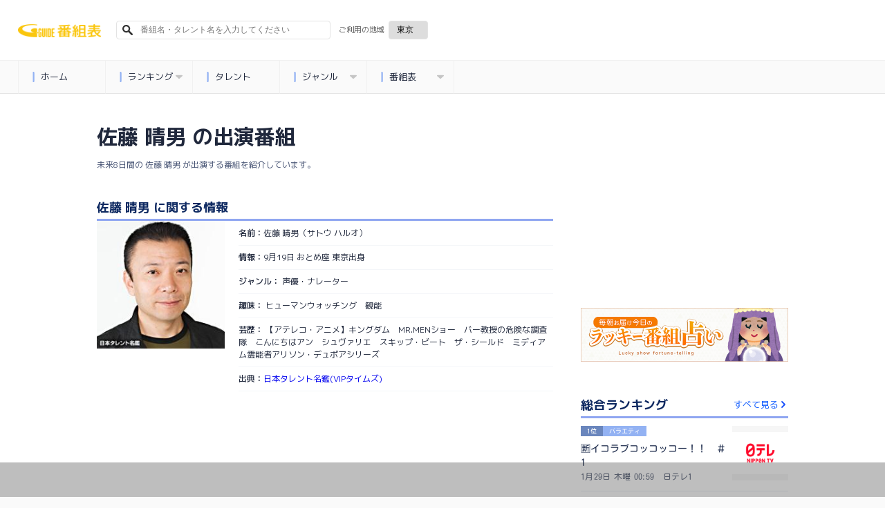

--- FILE ---
content_type: text/html; charset=utf-8
request_url: https://bangumi.org/talents/71739
body_size: 12085
content:
<!DOCTYPE html>
<html lang="ja">
<head>
  <meta http-equiv="Content-Type" content="text/html; charset=UTF-8">
  <meta http-equiv="content-language" content="ja">
  <meta http-equiv="Pragma" content="no-cache">
  <meta http-equiv="Cache-Control" content="no-cache">
  <meta http-equiv="Expires" content="0">
  <meta charset="utf-8">
  <meta name="viewport" content="width=device-width, initial-scale=1.0, user-scalable=no"/>
  <meta name="google" content="notranslate">
  <link href="https://fonts.googleapis.com/css?family=M+PLUS+1p:400,500,700,800&display=swap&subset=japanese" rel="stylesheet">
  <link rel="icon" type="image/x-icon" href="https://bangumi.org/assets/favicon-a259208a1fa8f2059791c6b31d982740b11a5cce9d925a1e713919d1986c1f46.ico" />
  <link rel="apple-touch-icon-precomposed apple-touch-icon" type="image/png" href="https://bangumi.org/assets/apple_touch_icon-cc0e0f453617a05aeda0376b38a9c4b8cddb248ea0db0ea358e3ff0c7f2d1152.png" sizes="120x120" />

  <link rel="stylesheet" href="https://bangumi.org/assets/application-38b9a2acef6e5163b30fd4f8153a8d2059e0fa3bdc88bab80cce5953a739bb57.css" media="all" data-turbolinks-track="false" />

  
  <meta name='description' content="佐藤 晴男（サトウ ハルオ）の未来8日間のテレビとラジオの出演番組情報です。"/>
  <meta name='keywords' content="佐藤 晴男,テレビ,ラジオ,テレビ出演,ラジオ出演,番組,出演番組"/>
  <meta property="og:title" content="佐藤 晴男（サトウ ハルオ）の出演番組一覧 - 番組表.Gガイド[放送局公式情報満載]"/>
  <meta property='og:description' content="佐藤 晴男（サトウ ハルオ）の未来8日間のテレビとラジオの出演番組情報です。"/>
  <meta property="og:url" content="https://bangumi.org/talents/71739"/>
  <meta property="og:image" content="https://bangumi.org/assets/talent_og_image-1f3d9c7f29381312db89f0f425d72bef9914a082789bff517a17a20dfd967770.jpg">

  <link rel="canonical" href="https://bangumi.org/talents/71739"/>

  <meta name="twitter:card" content="summary_large_image">
  <meta name="twitter:title" content="佐藤 晴男（サトウ ハルオ）の出演番組一覧 - 番組表.Gガイド[放送局公式情報満載]">
  <meta name="twitter:description" content="佐藤 晴男（サトウ ハルオ）の未来8日間のテレビとラジオの出演番組情報です。">
  <meta name="twitter:image:src" content="https://bangumi.org/assets/talent_og_image-1f3d9c7f29381312db89f0f425d72bef9914a082789bff517a17a20dfd967770.jpg">
  <meta name='pv' content="{&quot;category&quot;:&quot;pv&quot;,&quot;name&quot;:&quot;佐藤 晴男&quot;,&quot;talentId&quot;:71739}"/>

  <script>
    var pageSlots = [
      {
        slotName: '/80183133/ggb_talent_banner_320x100',
        sizes: [320, 100],
        divId: 'div-gpt-ad-1632707236363-0',
        hbEnabled: true,
      }, {
        slotName: '/80183133/ggb_talent_banner_320x100_for_pc',
        sizes: [320, 100],
        divId: 'div-gpt-ad-1632815889202-0',
        hbEnabled: true,
      }, {
        slotName: '/80183133/ggb_talent_banner_320x100',
        sizes: [[320, 100], [320, 50]],
        divId: 'div-gpt-ad-1710408163133-1',
        hbEnabled: true
      }, {
        slotName: '/80183133/ggb_talent_banner_320x100',
        sizes: [[320, 100], [320, 50]],
        divId: 'div-gpt-ad-1710408163133-2',
        hbEnabled: true
      }, {
        slotName: '/80183133/ggb_talent_banner_320x100',
        sizes: [[320, 100], [320, 50]],
        divId: 'div-gpt-ad-1710408163133-3',
        hbEnabled: true
      }, {
        slotName: '/80183133/ggb_talent_banner_320x100',
        sizes: [[320, 100], [320, 50]],
        divId: 'div-gpt-ad-1710408163133-4',
        hbEnabled: true
      }, {
        slotName: '/80183133/ggb_talent_banner_320x100',
        sizes: [[320, 100], [320, 50]],
        divId: 'div-gpt-ad-1710408163133-5',
        hbEnabled: true
      }, {
        slotName: '/80183133/ggb_talent_banner_320x100',
        sizes: [[320, 100], [320, 50]],
        divId: 'div-gpt-ad-1710408163133-6',
        hbEnabled: true
      }, {
        slotName: '/80183133/ggb_talent_banner_320x100',
        sizes: [[320, 100], [320, 50]],
        divId: 'div-gpt-ad-1710408163133-7',
        hbEnabled: true
      }, {
        slotName: '/80183133/ggb_talent_banner_320x100',
        sizes: [[320, 100], [320, 50]],
        divId: 'div-gpt-ad-1710408163133-8',
        hbEnabled: true
      }, {
        slotName: '/80183133/ggb_talent_banner_320x100',
        sizes: [[320, 100], [320, 50]],
        divId: 'div-gpt-ad-1710408163133-9',
        hbEnabled: true
      }, {
        slotName: '/80183133/ggb_talent_banner_320x100',
        sizes: [[320, 100], [320, 50]],
        divId: 'div-gpt-ad-1710408163133-11',
        hbEnabled: true
      }, {
        slotName: '/80183133/ggb_talent_banner_320x100',
        sizes: [[320, 100], [320, 50]],
        divId: 'div-gpt-ad-1710408163133-12',
        hbEnabled: true
      }, {
        slotName: '/80183133/ggb_talent_banner_320x100',
        sizes: [[320, 100], [320, 50]],
        divId: 'div-gpt-ad-1710408163133-13',
        hbEnabled: true
      }, {
        slotName: '/80183133/ggb_talent_banner_320x100',
        sizes: [[320, 100], [320, 50]],
        divId: 'div-gpt-ad-1710408163133-14',
        hbEnabled: true
      }, {
        slotName: '/80183133/ggb_talent_banner_320x100',
        sizes: [[320, 100], [320, 50]],
        divId: 'div-gpt-ad-1710408163133-15',
        hbEnabled: true
      }, {
        slotName: '/80183133/ggb_talent_banner_320x100',
        sizes: [[320, 100], [320, 50]],
        divId: 'div-gpt-ad-1710408163133-16',
        hbEnabled: true
      }, {
        slotName: '/80183133/ggb_talent_banner_320x100',
        sizes: [[320, 100], [320, 50]],
        divId: 'div-gpt-ad-1710408163133-17',
        hbEnabled: true
      }, {
        slotName: '/80183133/ggb_talent_banner_320x100',
        sizes: [[320, 100], [320, 50]],
        divId: 'div-gpt-ad-1710408163133-18',
        hbEnabled: true
      }, {
        slotName: '/80183133/ggb_talent_banner_320x100',
        sizes: [[320, 100], [320, 50]],
        divId: 'div-gpt-ad-1710408163133-19',
        hbEnabled: true
      },
    ];
  </script>


  <meta name="csrf-param" content="authenticity_token" />
<meta name="csrf-token" content="5kJ9icbT5zI7TT2wUEXXeHLap2eoctau6sl9WNRodlJ2Js-rdSre9BrTyfJ5bhEqrbmmfUZdK9c-qZQXMLT5Ug" />

  <title>佐藤 晴男（サトウ ハルオ）の出演番組一覧 - 番組表.Gガイド[放送局公式情報満載]</title>

      <!-- Global site tag (gtag.js) - Google Analytics -->
      <script async src="https://www.googletagmanager.com/gtag/js?id=UA-69270791-1"></script>
      <script>
        window.dataLayer = window.dataLayer || [];
        function gtag(){dataLayer.push(arguments);}
        gtag('js', new Date());
        gtag('config', 'UA-69270791-1');
      </script>

  <!-- Google Adsリマケタグ YouTube広告用 -->
  <!-- Global site tag (gtag.js) - Google Ads: 726821081 -->
  <script async src="https://www.googletagmanager.com/gtag/js?id=AW-726821081"></script>
  <script>
    window.dataLayer = window.dataLayer || [];
    function gtag(){dataLayer.push(arguments);}
    gtag('js', new Date());
    gtag('config', 'AW-726821081');
  </script>

  <!-- Google Adsリマケタグ ATRAC -->
  <script async src="https://www.googletagmanager.com/gtag/js?id=AW-11040871062"></script>
  <script>
    window.dataLayer = window.dataLayer || [];
    function gtag(){dataLayer.push(arguments);}
    gtag('js', new Date());
    gtag('config', 'AW-11040871062');
  </script>

  <script type="text/javascript" src="//j.zucks.net.zimg.jp/rt?aid=c355536b16" async></script>

  <!-- Geniee Wrapper Head Tag -->
  <script>
    window.gnshbrequest = window.gnshbrequest || {cmd:[]};
    window.gnshbrequest.cmd.push(function(){
      window.gnshbrequest.registerPassback("1552746");
      window.gnshbrequest.registerPassback("1554473");
      window.gnshbrequest.registerPassback("1578719");
      window.gnshbrequest.registerPassback("1578720");
      window.gnshbrequest.registerPassback("1578721");
      window.gnshbrequest.registerPassback("1578722");
      window.gnshbrequest.registerPassback("1590658");  // issues-569
      window.gnshbrequest.registerPassback("1591163");  // issues-569
      window.gnshbrequest.forceInternalRequest();
    });
  </script>
  <script async src="https://securepubads.g.doubleclick.net/tag/js/gpt.js"></script>
  <script async src="https://cpt.geniee.jp/hb/v1/214315/540/wrapper.min.js"></script>
  <!-- /Geniee Wrapper Head Tag -->
  <script>
  var shareSlots = [
    {
      slotName: '/80183133/ggb_footer_overlay_banner',
      sizes: [[320, 50], [728, 90], [320, 100]],
      divId: 'div-gpt-ad-1707379061182-0',
      hbEnabled: true,
    }, {
      slotName: '/80183133/ggb_right_rectangle',
      sizes: [300, 250],
      divId: 'div-gpt-ad-1710851236427-0',
      hbEnabled: true,
    }, {
      slotName: '/80183133/ggb_footer_rectangle',
      sizes: [300, 250],
      divId: 'div-gpt-ad-1710850938679-0',
      hbEnabled: true,
    }
  ];
  let allSlots = [...shareSlots];

  const hasPageSlots = () => {
    return typeof pageSlots !== "undefined" && Array.isArray(pageSlots)
  }

  if (hasPageSlots()) {
    allSlots.push(...pageSlots);
  }
</script>
<!-- load DM wrapper containing PBJS library -->
<script async src="https://micro.rubiconproject.com/prebid/dynamic/14032.js"></script>
<script async src="https://securepubads.g.doubleclick.net/tag/js/gpt.js"></script>
<script>
  console.log(allSlots);
  const FAILSAFE_TIMEOUT = 3000;
  var slot;
  var hbSlots = [];
  var nonhbSlots = [];

  window.pbjs = window.pbjs || { que: [] };
  window.googletag = window.googletag || { cmd: [] };
  googletag.cmd.push(function() {
    googletag.pubads().disableInitialLoad();
    googletag.pubads().setTargeting("area", "42");
    googletag.pubads().enableSingleRequest();
    googletag.enableServices();
    // define slots
    allSlots.forEach(function(item) {
      slot = googletag.defineSlot(item.slotName, item.sizes, item.divId);
      slot.addService(googletag.pubads());
      if (item.hbEnabled) {
        hbSlots.push(slot);
      } else {
        nonhbSlots.push(slot);
      }
    });
    if (hbSlots.length) {
      // make an async header bidding request then refresh the header bidding slots
      requestHeaderBids().then(() => {
        googletag.pubads().refresh(hbSlots);
      });
    }
    if (nonhbSlots.length) {
      // make a refresh for the non header bidding slots
      googletag.pubads().refresh(nonhbSlots);
    }
  });

  function requestHeaderBids() {
    // call async promise object for DM
    const dmRequest = new Promise(resolve => {
      // request bids through DM and resolve on bids back
      pbjs.que.push(() => {
        pbjs.rp.requestBids({
          gptSlotObjects: hbSlots,
          callback: () => {
            googletag.cmd.push(() => {
              pbjs.setTargetingForGPTAsync();
            });
            return resolve();
          }
        });
      });
    });
    // return promise object when both APS and DM promise objects are resolved or if failsafe timeout expires
    return new Promise(resolve => {
      Promise.race([
        Promise.all([dmRequest]),
        new Promise(res => setTimeout(res, FAILSAFE_TIMEOUT))
      ]).then(() => {
        resolve();
      });
    });
  }
</script>
</head>
<body>
  <div id="ca-interstitial-ad-container"></div>

<script type="text/javascript">
const isSp = window.matchMedia("(max-width: 1000px)").matches;
const caAdContainer = document.getElementById("ca-interstitial-ad-container");

const html = isSp
  ? `
    <div class="ca_profitx_ad_container ca_profitx_mediaid_5751 ca_profitx_pageid_36955">
      <div class="ca_profitx_ad" data-ca-profitx-ad data-ca-profitx-tagid="43387" data-ca-profitx-spotid="pfxad_43387" data-ca-profitx-pageid="36955"></div>
      <div class="ca_profitx_ad" data-ca-profitx-ad data-ca-profitx-tagid="43388" data-ca-profitx-spotid="pfxad_43388" data-ca-profitx-pageid="36955"></div>
    </div>
  `
  : `
    <div class="ca_profitx_ad_container ca_profitx_mediaid_5751 ca_profitx_pageid_36956">
      <div class="ca_profitx_ad" data-ca-profitx-ad data-ca-profitx-tagid="43389" data-ca-profitx-spotid="pfxad_43389" data-ca-profitx-pageid="36956"></div>
      <div class="ca_profitx_ad" data-ca-profitx-ad data-ca-profitx-tagid="43390" data-ca-profitx-spotid="pfxad_43390" data-ca-profitx-pageid="36956"></div>
    </div>
  `;

caAdContainer.innerHTML = html;

const script = document.createElement("script");
script.src = "https://cdn.caprofitx.com/media/5751/pfx.js";
script.type = "text/javascript";
script.charset = "utf-8";
script.async = true;
script.setAttribute("data-ca-profitx-js", "");
script.setAttribute(
  "data-ca-profitx-pageid",
  isSp ? "36955" : "36956"
);
document.body.appendChild(script);
console.log(`ca_profitx_ad is ${isSp ? "sp" : "pc"}`);
</script>
  <div id="interstitial_from_other"></div>

<script type="text/javascript">
(function () {
const ref = document.referrer;
if (!ref) return;

let refHost;
try { refHost = new URL(ref).hostname; } catch { return; }

const curHost = window.location.hostname;
if (!refHost || refHost === curHost) return;

const interstitialFromOther = document.getElementById("interstitial_from_other");
if (!interstitialFromOther) return

const _isSp = window.matchMedia("(max-width: 1000px)").matches;
const htmlFromOther = _isSp
  ? `
    <div class="ca_profitx_ad_container ca_profitx_mediaid_5751 ca_profitx_pageid_36963">
      <div class="ca_profitx_ad" data-ca-profitx-ad data-ca-profitx-tagid="43397" data-ca-profitx-spotid="pfxad_43397" data-ca-profitx-pageid="36963"></div>
      <div class="ca_profitx_ad" data-ca-profitx-ad data-ca-profitx-tagid="43398" data-ca-profitx-spotid="pfxad_43398" data-ca-profitx-pageid="36963"></div>
    </div>
  `
  : `
    <div class="ca_profitx_ad_container ca_profitx_mediaid_5751 ca_profitx_pageid_36962">
      <div class="ca_profitx_ad" data-ca-profitx-ad data-ca-profitx-tagid="43399" data-ca-profitx-spotid="pfxad_43399" data-ca-profitx-pageid="36962"></div>
      <div class="ca_profitx_ad" data-ca-profitx-ad data-ca-profitx-tagid="43400" data-ca-profitx-spotid="pfxad_43400" data-ca-profitx-pageid="36962"></div>
    </div>
  `;
interstitialFromOther.innerHTML = htmlFromOther;

const _script = document.createElement("script");
_script.setAttribute("data-ca-profitx-pageid", _isSp ? "36963" : "36962");
_script.setAttribute("src", "https://cdn.caprofitx.com/media/5751/pfx.js");
_script.setAttribute("type", "text/javascript");
_script.setAttribute("charset", "utf-8");
_script.setAttribute("data-ca-profitx-js", "");
_script.async = true;

interstitialFromOther.appendChild(_script);
})();
</script>

  <!-- DCA用DV360 remarketing用iframeタグ -->
  <!--
  Start of Floodlight Tag: Please do not remove
  Activity name of this tag: ipg_ggb_retargeting202104
  URL of the webpage where the tag is expected to be placed: https://bangumi.org/
  This tag must be placed between the <body> and </body> tags, as close as possible to the opening tag.
  Creation Date: 04/25/2021
  -->
  <script type="text/javascript">
  var axel = Math.random() + "";
  var a = axel * 10000000000000;
  document.write('<iframe src="https://10835457.fls.doubleclick.net/activityi;src=10835457;type=invmedia;cat=ipg_g00;dc_lat=;dc_rdid=;tag_for_child_directed_treatment=;tfua=;npa=;gdpr=${GDPR};gdpr_consent=${GDPR_CONSENT_755};ord=' + a + '?" width="1" height="1" frameborder="0" style="display:none"></iframe>');
  </script>
  <noscript>
  <iframe src="https://10835457.fls.doubleclick.net/activityi;src=10835457;type=invmedia;cat=ipg_g00;dc_lat=;dc_rdid=;tag_for_child_directed_treatment=;tfua=;npa=;gdpr=${GDPR};gdpr_consent=${GDPR_CONSENT_755};ord=1?" width="1" height="1" frameborder="0" style="display:none"></iframe>
  </noscript>
  <!-- End of Floodlight Tag: Please do not remove -->
  <!-- DCA用DV360 remarketing用iframeタグ / END -->


<header id="pc_header" class="hide_and_show_pc">
	<ul class="first_line">
  <li>
    <a href="/">
        <div>
          <img alt="番組表.Gガイド[放送局公式情報満載]" src="https://bangumi.org/assets/title_logo2-a8f7139a74103c437b1aaf825ca44f8ac5e7aa4982968edf8022d00763fc13ee.png" />
        </div>
    </a>
  </li>


  <li id="js-search-box-pc">
    <form action="/search" id="search_form" method="get">
      <input type="text" name="q" id="sbox-pc" placeholder="番組名・タレント名を入力してください">
      <input type="hidden" name="area_code" id="search_area_code_pc">
      <img src="https://bangumi.org/assets/fa-search-fa300afd28b05b8649c0bf4266b070b3d9c01d3833d3f845bfc3a02f327eef1a.svg">
    </form>
  </li>

  <li class="selection_region" id="selection-region">
    <form id="selection_region">
      <p>ご利用の地域</p>
      <div class="btn-select">
        <select name="areaSection" id="pcAreaSection" class="select"><option value="1">札幌</option>
<option value="8">函館</option>
<option value="3">旭川</option>
<option value="9">帯広</option>
<option value="10">釧路</option>
<option value="12">北見</option>
<option value="6">室蘭</option>
<option value="13">青森</option>
<option value="16">岩手</option>
<option value="19">宮城</option>
<option value="22">秋田</option>
<option value="25">山形</option>
<option value="28">福島</option>
<option selected="selected" value="42">東京</option>
<option value="45">神奈川</option>
<option value="37">埼玉</option>
<option value="40">千葉</option>
<option value="31">茨城</option>
<option value="33">栃木</option>
<option value="35">群馬</option>
<option value="50">山梨</option>
<option value="51">長野</option>
<option value="56">新潟</option>
<option value="73">愛知</option>
<option value="60">石川</option>
<option value="67">静岡</option>
<option value="62">福井</option>
<option value="58">富山</option>
<option value="76">三重</option>
<option value="64">岐阜</option>
<option value="84">大阪</option>
<option value="81">京都</option>
<option value="85">兵庫</option>
<option value="93">和歌山</option>
<option value="91">奈良</option>
<option value="79">滋賀</option>
<option value="101">広島</option>
<option value="98">岡山</option>
<option value="96">島根</option>
<option value="95">鳥取</option>
<option value="105">山口</option>
<option value="112">愛媛</option>
<option value="110">香川</option>
<option value="109">徳島</option>
<option value="116">高知</option>
<option value="117">福岡</option>
<option value="126">熊本</option>
<option value="123">長崎</option>
<option value="131">鹿児島</option>
<option value="129">宮崎</option>
<option value="127">大分</option>
<option value="122">佐賀</option>
<option value="134">沖縄</option>
<option value="120">北九州</option></select>
      </div>
    </form>
  </li>
</ul>

	<nav class="category_menu_pull_down" itemscope="itemscope" itemtype="http://schema.org/SiteNavigationElement">
  <ul id="menu">
    <li><a href="/" class="js-logging" data-content="{&quot;category&quot;:&quot;event&quot;,&quot;action&quot;:&quot;menu_click&quot;,&quot;menu&quot;:&quot;home&quot;}"><img class="stop" src="https://bangumi.org/assets/fa-stop-2f7ec92eec8490057f67a85c7b238752f39aea58cacdfdfe87bc2ae343022eca.svg">ホーム</a>
    </li>
    <li><a class="js-logging" data-content="{&quot;category&quot;:&quot;event&quot;,&quot;action&quot;:&quot;menu_click&quot;,&quot;menu&quot;:&quot;home&quot;}"><img class="stop" src="https://bangumi.org/assets/fa-stop-2f7ec92eec8490057f67a85c7b238752f39aea58cacdfdfe87bc2ae343022eca.svg">ランキング<img class="down" src="https://bangumi.org/assets/fa-caret-down-6665ac125ebe7cc14d2c06ff6255906f1d5e3a5ac5c3ed911ddcc8200b97419b.svg"></a>
      <ul class="sub">
        <li><a href="/ranking/" class="js-logging" data-content="{&quot;category&quot;:&quot;event&quot;,&quot;action&quot;:&quot;menu_click&quot;,&quot;menu&quot;:&quot;ranking&quot;}"><img class="stop" src="https://bangumi.org/assets/fa-stop-2f7ec92eec8490057f67a85c7b238752f39aea58cacdfdfe87bc2ae343022eca.svg">総合</a></li>
        <li><a href="/ranking/?genre_id=2" class="js-logging" data-content="{&quot;category&quot;:&quot;event&quot;,&quot;action&quot;:&quot;menu_click&quot;,&quot;menu&quot;:&quot;ranking&quot;}"><img class="stop" src="https://bangumi.org/assets/fa-stop-2f7ec92eec8490057f67a85c7b238752f39aea58cacdfdfe87bc2ae343022eca.svg">ドラマ</a></li>
        <li><a href="/ranking/?genre_id=5" class="js-logging" data-content="{&quot;category&quot;:&quot;event&quot;,&quot;action&quot;:&quot;menu_click&quot;,&quot;menu&quot;:&quot;ranking&quot;}"><img class="stop" src="https://bangumi.org/assets/fa-stop-2f7ec92eec8490057f67a85c7b238752f39aea58cacdfdfe87bc2ae343022eca.svg">バラエティ</a></li>
        <li><a href="/ranking/?genre_id=8" class="js-logging" data-content="{&quot;category&quot;:&quot;event&quot;,&quot;action&quot;:&quot;menu_click&quot;,&quot;menu&quot;:&quot;ranking&quot;}"><img class="stop" src="https://bangumi.org/assets/fa-stop-2f7ec92eec8490057f67a85c7b238752f39aea58cacdfdfe87bc2ae343022eca.svg">アニメ</a></li>
        <li><a href="/ranking/?genre_id=4" class="js-logging" data-content="{&quot;category&quot;:&quot;event&quot;,&quot;action&quot;:&quot;menu_click&quot;,&quot;menu&quot;:&quot;ranking&quot;}"><img class="stop" src="https://bangumi.org/assets/fa-stop-2f7ec92eec8490057f67a85c7b238752f39aea58cacdfdfe87bc2ae343022eca.svg">音楽</a></li>
        <li><a href="/ranking/?genre_id=3" class="js-logging" data-content="{&quot;category&quot;:&quot;event&quot;,&quot;action&quot;:&quot;menu_click&quot;,&quot;menu&quot;:&quot;ranking&quot;}"><img class="stop" src="https://bangumi.org/assets/fa-stop-2f7ec92eec8490057f67a85c7b238752f39aea58cacdfdfe87bc2ae343022eca.svg">スポーツ</a></li>
      </ul>
    </li>
    <li><a href="/talents/" class="js-logging" data-content="{&quot;category&quot;:&quot;event&quot;,&quot;action&quot;:&quot;menu_click&quot;,&quot;menu&quot;:&quot;talents&quot;}"><img class="stop" src="https://bangumi.org/assets/fa-stop-2f7ec92eec8490057f67a85c7b238752f39aea58cacdfdfe87bc2ae343022eca.svg">タレント</a>
    </li>
    <li><a class="js-logging" data-content="{&quot;category&quot;:&quot;event&quot;,&quot;action&quot;:&quot;menu_click&quot;,&quot;menu&quot;:&quot;genres&quot;}"><img class="stop" src="https://bangumi.org/assets/fa-stop-2f7ec92eec8490057f67a85c7b238752f39aea58cacdfdfe87bc2ae343022eca.svg">ジャンル<img class="down" src="https://bangumi.org/assets/fa-caret-down-6665ac125ebe7cc14d2c06ff6255906f1d5e3a5ac5c3ed911ddcc8200b97419b.svg"></a>
      <ul class="sub">
        <li><a href="/genres/drama" class="js-logging" data-content="{&quot;category&quot;:&quot;event&quot;,&quot;action&quot;:&quot;menu_click&quot;,&quot;menu&quot;:&quot;genres&quot;}"><img class="stop" src="https://bangumi.org/assets/fa-stop-2f7ec92eec8490057f67a85c7b238752f39aea58cacdfdfe87bc2ae343022eca.svg">ドラマ</a></li>
        <li><a href="/genres/anime" class="js-logging" data-content="{&quot;category&quot;:&quot;event&quot;,&quot;action&quot;:&quot;menu_click&quot;,&quot;menu&quot;:&quot;genres&quot;}"><img class="stop" src="https://bangumi.org/assets/fa-stop-2f7ec92eec8490057f67a85c7b238752f39aea58cacdfdfe87bc2ae343022eca.svg">アニメ</a></li>
        <li><a href="/genres/variety" class="js-logging" data-content="{&quot;category&quot;:&quot;event&quot;,&quot;action&quot;:&quot;menu_click&quot;,&quot;menu&quot;:&quot;genres&quot;}"><img class="stop" src="https://bangumi.org/assets/fa-stop-2f7ec92eec8490057f67a85c7b238752f39aea58cacdfdfe87bc2ae343022eca.svg">バラエティ</a></li>
        <li><a href="/genres/music" class="js-logging" data-content="{&quot;category&quot;:&quot;event&quot;,&quot;action&quot;:&quot;menu_click&quot;,&quot;menu&quot;:&quot;genres&quot;}"><img class="stop" src="https://bangumi.org/assets/fa-stop-2f7ec92eec8490057f67a85c7b238752f39aea58cacdfdfe87bc2ae343022eca.svg">音楽</a></li>
        <li><a href="/genres/sports" class="js-logging" data-content="{&quot;category&quot;:&quot;event&quot;,&quot;action&quot;:&quot;menu_click&quot;,&quot;menu&quot;:&quot;genres&quot;}"><img class="stop" src="https://bangumi.org/assets/fa-stop-2f7ec92eec8490057f67a85c7b238752f39aea58cacdfdfe87bc2ae343022eca.svg">スポーツ</a></li>
        <li><a href="/genres/movie" class="js-logging" data-content="{&quot;category&quot;:&quot;event&quot;,&quot;action&quot;:&quot;menu_click&quot;,&quot;menu&quot;:&quot;genres&quot;}"><img class="stop" src="https://bangumi.org/assets/fa-stop-2f7ec92eec8490057f67a85c7b238752f39aea58cacdfdfe87bc2ae343022eca.svg">映画</a></li>
      </ul>
    </li>
    <li><a class="js-logging" data-content="{&quot;category&quot;:&quot;event&quot;,&quot;action&quot;:&quot;menu_click&quot;,&quot;menu&quot;:&quot;td&quot;}"><img class="stop" src="https://bangumi.org/assets/fa-stop-2f7ec92eec8490057f67a85c7b238752f39aea58cacdfdfe87bc2ae343022eca.svg">番組表<img class="down" src="https://bangumi.org/assets/fa-caret-down-6665ac125ebe7cc14d2c06ff6255906f1d5e3a5ac5c3ed911ddcc8200b97419b.svg"></a>
      <ul class="sub">
        <li><a href="/epg/td?broad_cast_date=20260128&amp;ggm_group_id=42" class="js-logging" data-content="{&quot;category&quot;:&quot;event&quot;,&quot;action&quot;:&quot;menu_click&quot;,&quot;menu&quot;:&quot;td&quot;}"><img class="stop" src="https://bangumi.org/assets/fa-stop-2f7ec92eec8490057f67a85c7b238752f39aea58cacdfdfe87bc2ae343022eca.svg">地上波</a></li>
        <li><a href="/epg/bs?broad_cast_date=20260128" class="js-logging" data-content="{&quot;category&quot;:&quot;event&quot;,&quot;action&quot;:&quot;menu_click&quot;,&quot;menu&quot;:&quot;bs&quot;}"><img class="stop" src="https://bangumi.org/assets/fa-stop-2f7ec92eec8490057f67a85c7b238752f39aea58cacdfdfe87bc2ae343022eca.svg">BS</a></li>
        <li><a href="/epg/cs?broad_cast_date=20260128" class="js-logging" data-content="{&quot;category&quot;:&quot;event&quot;,&quot;action&quot;:&quot;menu_click&quot;,&quot;menu&quot;:&quot;cs&quot;}"><img class="stop" src="https://bangumi.org/assets/fa-stop-2f7ec92eec8490057f67a85c7b238752f39aea58cacdfdfe87bc2ae343022eca.svg">CS</a></li>
        <li><a href="/epg/radio?broad_cast_date=20260128&amp;ggm_group_id=42" class="js-logging" data-content="{&quot;category&quot;:&quot;event&quot;,&quot;action&quot;:&quot;menu_click&quot;,&quot;menu&quot;:&quot;radio&quot;}"><img class="stop" src="https://bangumi.org/assets/fa-stop-2f7ec92eec8490057f67a85c7b238752f39aea58cacdfdfe87bc2ae343022eca.svg">ラジオ</a></li>
      </ul>
    </li>
    <div class="cb"></div>
  </ul>
</nav>
</header>

<header id="mobile_header" class="hide_and_show_mobile">
  <ul class="first_line">
  <li class="menu_button">
    <img id="slide-menu" src="https://bangumi.org/assets/fa-bars-0f8eb4ff1a18ad8173402a59c3849352e2cc1a8d46d208e6ccf3cf3ef1aed03c.svg">
  </li>
  <li class="title_logo">
    <a href="/">
        <div>
          <img class="logo" alt="番組表.Gガイド[放送局公式情報満載]" src="https://bangumi.org/assets/title_logo2-a8f7139a74103c437b1aaf825ca44f8ac5e7aa4982968edf8022d00763fc13ee.png" />
        </div>
    </a>
  </li>


  <li id="selection-region">
    <form id="selection_region">
      <div class="btn-select">
        <select name="areaSection" id="spAreaSection" class="select"><option value="1">札幌</option>
<option value="8">函館</option>
<option value="3">旭川</option>
<option value="9">帯広</option>
<option value="10">釧路</option>
<option value="12">北見</option>
<option value="6">室蘭</option>
<option value="13">青森</option>
<option value="16">岩手</option>
<option value="19">宮城</option>
<option value="22">秋田</option>
<option value="25">山形</option>
<option value="28">福島</option>
<option selected="selected" value="42">東京</option>
<option value="45">神奈川</option>
<option value="37">埼玉</option>
<option value="40">千葉</option>
<option value="31">茨城</option>
<option value="33">栃木</option>
<option value="35">群馬</option>
<option value="50">山梨</option>
<option value="51">長野</option>
<option value="56">新潟</option>
<option value="73">愛知</option>
<option value="60">石川</option>
<option value="67">静岡</option>
<option value="62">福井</option>
<option value="58">富山</option>
<option value="76">三重</option>
<option value="64">岐阜</option>
<option value="84">大阪</option>
<option value="81">京都</option>
<option value="85">兵庫</option>
<option value="93">和歌山</option>
<option value="91">奈良</option>
<option value="79">滋賀</option>
<option value="101">広島</option>
<option value="98">岡山</option>
<option value="96">島根</option>
<option value="95">鳥取</option>
<option value="105">山口</option>
<option value="112">愛媛</option>
<option value="110">香川</option>
<option value="109">徳島</option>
<option value="116">高知</option>
<option value="117">福岡</option>
<option value="126">熊本</option>
<option value="123">長崎</option>
<option value="131">鹿児島</option>
<option value="129">宮崎</option>
<option value="127">大分</option>
<option value="122">佐賀</option>
<option value="134">沖縄</option>
<option value="120">北九州</option></select>
      </div>
    </form>
  </li>
</ul>


  <div id="js-search-box-sp" class="second_line">
    <form action="/search" id="search_form" method="get">
      <input type="text" name="q" id="sbox-sp" placeholder="番組名・タレント名を入力してください">
      <input type="hidden" name="area_code" id="search_area_code_sp">
      <img src="https://bangumi.org/assets/fa-search-fa300afd28b05b8649c0bf4266b070b3d9c01d3833d3f845bfc3a02f327eef1a.svg">
    </form>
  </div>

    <div class="container-menu">
    <ul class="catch-menu">
      <li class="epg">
        <a href="/epg/td?broad_cast_date=20260128&amp;ggm_group_id=42&click_epg_in_menu" class="js-logging" data-content="{&quot;category&quot;:&quot;event&quot;,&quot;action&quot;:&quot;menu_click&quot;,&quot;menu&quot;:&quot;epg&quot;}"
        onclick="gtag('event', 'click_epg_in_menu', {'event_category': 'catch_menu'});">番組表</a>
      </li>
      <li class="drama">
        <a href="/genres/drama?click_drama_in_menu" class="js-logging" data-content="{&quot;category&quot;:&quot;event&quot;,&quot;action&quot;:&quot;menu_click&quot;,&quot;menu&quot;:&quot;drama&quot;}"
        onclick="gtag('event', 'click_drama_in_menu', {'event_category': 'catch_menu'});">ドラマ</a>
      </li>
      <li class="anime">
        <a href="/genres/anime?click_anime_in_menu" class="js-logging" data-content="{&quot;category&quot;:&quot;event&quot;,&quot;action&quot;:&quot;menu_click&quot;,&quot;menu&quot;:&quot;anime&quot;}"
        onclick="gtag('event', 'click_anime_in_menu', {'event_category': 'catch_menu'});">アニメ</a>
      </li>
      <li class="music">
        <a href="/ranking/?genre_id=4&click_music_in_menu" class="js-logging" data-content="{&quot;category&quot;:&quot;event&quot;,&quot;action&quot;:&quot;menu_click&quot;,&quot;menu&quot;:&quot;music&quot;}"
        onclick="gtag('event', 'click_music_in_menu', {'event_category': 'catch_menu'});">音楽</a>
      </li>
      <li class="sports">
        <a href="/ranking/?genre_id=3&click_sports_in_menu" class="js-logging" data-content="{&quot;category&quot;:&quot;event&quot;,&quot;action&quot;:&quot;menu_click&quot;,&quot;menu&quot;:&quot;sports&quot;}"
        onclick="gtag('event', 'click_sports_in_menu', {'event_category': 'catch_menu'});">スポーツ</a>
      </li>
      <li class="ranking">
        <a href="/ranking/?click_ranking_in_menu" class="js-logging" data-content="{&quot;category&quot;:&quot;event&quot;,&quot;action&quot;:&quot;menu_click&quot;,&quot;menu&quot;:&quot;ranking&quot;}"
        onclick="gtag('event', 'click_ranking_in_menu', {'event_category': 'catch_menu'});">ランキング</a>
      </li>
      <li class="talent">
        <a href="/talents/?click_talent_in_menu" class="js-logging" data-content="{&quot;category&quot;:&quot;event&quot;,&quot;action&quot;:&quot;menu_click&quot;,&quot;menu&quot;:&quot;talent&quot;}"
        onclick="gtag('event', 'click_talent_in_menu', {'event_category': 'catch_menu'});">タレント</a>
      </li>
      <li class="home">
        <a href="/?click_home_in_menu" class="js-logging" data-content="{&quot;category&quot;:&quot;event&quot;,&quot;action&quot;:&quot;menu_click&quot;,&quot;menu&quot;:&quot;home&quot;}"
        onclick="gtag('event', 'click_home_in_menu', {'event_category': 'catch_menu'});">ホーム</a>
      </li>
    </ul>
  </div>
  <div class="cb"></div>

</header>

<section id="mobile_menu">
  <nav>
    <div class="menu_list">
      <ul>
        <li class="subtitle" itemprop="name">
          <p>コンテンツ</p>
        </li>
        <li class="button" itemprop="name">
          <a href="/" class="js-logging" data-content="{&quot;category&quot;:&quot;event&quot;,&quot;action&quot;:&quot;menu_click&quot;,&quot;menu&quot;:&quot;home&quot;}">
            <p>ホーム</p>
          </a>
        </li>
        <li class="button" itemprop="name">
          <a href="/talents/" class="js-logging" data-content="{&quot;category&quot;:&quot;event&quot;,&quot;action&quot;:&quot;menu_click&quot;,&quot;menu&quot;:&quot;talents&quot;}">
            <p>タレント</p>
          </a>
        </li>

        <li class="subtitle" itemprop="name">
          <p>今日注目の番組ランキング</p>
        </li>
        <li class="button" itemprop="name">
          <a href="/ranking/" class="js-logging" data-content="{&quot;category&quot;:&quot;event&quot;,&quot;action&quot;:&quot;menu_click&quot;,&quot;menu&quot;:&quot;ranking&quot;}">
            <p>総合ランキング</p>
          </a>
        </li>
        <li class="button" itemprop="name">
          <a href="/ranking/?genre_id=2" class="js-logging" data-content="{&quot;category&quot;:&quot;event&quot;,&quot;action&quot;:&quot;menu_click&quot;,&quot;menu&quot;:&quot;ranking&quot;}">
            <p>ドラマランキング</p>
          </a>
        </li>
        <li class="button" itemprop="name">
          <a href="/ranking/?genre_id=5" class="js-logging" data-content="{&quot;category&quot;:&quot;event&quot;,&quot;action&quot;:&quot;menu_click&quot;,&quot;menu&quot;:&quot;ranking&quot;}">
            <p>バラエティランキング</p>
          </a>
        </li>
        <li class="button" itemprop="name">
          <a href="/ranking/?genre_id=8" class="js-logging" data-content="{&quot;category&quot;:&quot;event&quot;,&quot;action&quot;:&quot;menu_click&quot;,&quot;menu&quot;:&quot;ranking&quot;}">
            <p>アニメランキング</p>
          </a>
        </li>
        <li class="button" itemprop="name">
          <a href="/ranking/?genre_id=4" class="js-logging" data-content="{&quot;category&quot;:&quot;event&quot;,&quot;action&quot;:&quot;menu_click&quot;,&quot;menu&quot;:&quot;ranking&quot;}">
            <p>音楽ランキング</p>
          </a>
        </li>
        <li class="button" itemprop="name">
          <a href="/ranking/?genre_id=3" class="js-logging" data-content="{&quot;category&quot;:&quot;event&quot;,&quot;action&quot;:&quot;menu_click&quot;,&quot;menu&quot;:&quot;ranking&quot;}">
            <p>スポーツランキング</p>
          </a>
        </li>
        <li class="subtitle" itemprop="name">
          <p>番組表</p>
        </li>
        <li class="button" itemprop="name">
          <a href="/epg/td?broad_cast_date=20260128&amp;ggm_group_id=42" class="js-logging" data-content="{&quot;category&quot;:&quot;event&quot;,&quot;action&quot;:&quot;menu_click&quot;,&quot;menu&quot;:&quot;td&quot;}">
            <p>地上波番組表</p>
          </a>
        </li>
        <li class="button" itemprop="name">
          <a href="/epg/bs?broad_cast_date=20260128" class="js-logging" data-content="{&quot;category&quot;:&quot;event&quot;,&quot;action&quot;:&quot;menu_click&quot;,&quot;menu&quot;:&quot;bs&quot;}">
            <p>BS番組表</p>
          </a>
        </li>
        <li class="button" itemprop="name">
          <a href="/epg/cs?broad_cast_date=20260128" class="js-logging" data-content="{&quot;category&quot;:&quot;event&quot;,&quot;action&quot;:&quot;menu_click&quot;,&quot;menu&quot;:&quot;cs&quot;}">
            <p>CS番組表</p>
          </a>
        </li>
        <li class="button" itemprop="name">
          <a href="/epg/radio?broad_cast_date=20260128&amp;ggm_group_id=42" class="js-logging" data-content="{&quot;category&quot;:&quot;event&quot;,&quot;action&quot;:&quot;menu_click&quot;,&quot;menu&quot;:&quot;radio&quot;}">
            <p>ラジオ番組表</p>
          </a>
        </li>
        <li class="subtitle" itemprop="name">
          <p>ジャンル</p>
        </li>
        <li class="button" itemprop="name">
          <a href="/genres/drama" class="js-logging" data-content="{&quot;category&quot;:&quot;event&quot;,&quot;action&quot;:&quot;menu_click&quot;,&quot;menu&quot;:&quot;genres&quot;}">
            <p>ドラマ</p>
          </a>
        </li>
        <li class="button" itemprop="name">
          <a href="/genres/anime" class="js-logging" data-content="{&quot;category&quot;:&quot;event&quot;,&quot;action&quot;:&quot;menu_click&quot;,&quot;menu&quot;:&quot;genres&quot;}">
            <p>アニメ</p>
          </a>
        </li>
        <li class="button" itemprop="name">
          <a href="/genres/variety" class="js-logging" data-content="{&quot;category&quot;:&quot;event&quot;,&quot;action&quot;:&quot;menu_click&quot;,&quot;menu&quot;:&quot;genres&quot;}">
            <p>バラエティ</p>
          </a>
        </li>
        <li class="button" itemprop="name">
          <a href="/genres/music" class="js-logging" data-content="{&quot;category&quot;:&quot;event&quot;,&quot;action&quot;:&quot;menu_click&quot;,&quot;menu&quot;:&quot;genres&quot;}">
            <p>音楽</p>
          </a>
        </li>
        <li class="button" itemprop="name">
          <a href="/genres/sports" class="js-logging" data-content="{&quot;category&quot;:&quot;event&quot;,&quot;action&quot;:&quot;menu_click&quot;,&quot;menu&quot;:&quot;genres&quot;}">
            <p>スポーツ</p>
          </a>
        </li>
        <li class="button" itemprop="name">
          <a href="/genres/movie" class="js-logging" data-content="{&quot;category&quot;:&quot;event&quot;,&quot;action&quot;:&quot;menu_click&quot;,&quot;menu&quot;:&quot;genres&quot;}">
            <p>映画</p>
          </a>
        </li>
        <li class="subtitle">
          <p>サポート</p>
        </li>
        <li class="button" itemprop="name">
          <a href="https://ipg.co.jp/">
            <p>会社概要</p>
          </a>
        </li>
        <li class="button" itemprop="name">
          <a href="/policies/user_policy">
            <p>利用規約</p>
          </a>
        </li>
        <li class="button" itemprop="name">
          <a href="https://www.ipg.co.jp/privacypolicy" target="_blank" rel="noopener noreferrer">
            <p>プライバシーポリシー</p>
          </a>
        </li>
        <li class="button" itemprop="name">
          <a href="/policies/privacy_policy">
            <p>当サイトにおける個人情報の取り扱い</p>
          </a>
        </li>
        <li class="button" itemprop="name">
          <a href="/inquiries">
            <p>お問い合わせ</p>
          </a>
        </li>
      </ul>
    </div>
    <section id="close-button">
      <img id="sub-menu-closer" src="https://bangumi.org/assets/fa-times-4a348e2d856aa2155ec8f72cc7da5a109ed53993a40ff5dcaa8ba56b1cb28355.svg">
    </section>
  </nav>
</section>


<script type="application/ld+json">
{
  "@context": "https://schema.org",
  "@type": "BreadcrumbList",
  "itemListElement": [{
    "@type": "ListItem",
    "position": 1,
    "name": "テレビ番組表Gガイド トップ",
    "item": "https://bangumi.org"
  },{
    "@type": "ListItem",
    "position": 2,
    "name": "タレント",
    "item": "https://bangumi.org/talents/"
  },{
    "@type": "ListItem",
    "position": 3,
    "name": "佐藤 晴男 （サトウ ハルオ）",
    "item": "https://bangumi.org/talents/71739"
  }]
}
</script>


<section class="talent webbase" id="main-content">
  <main>
    <!-- -------------left------------- -->
    <div id="left_column">
      <div id="ggb_talent_detail">

        <div class="page_title">
          <h1>佐藤 晴男 の出演番組</h1>
          <p class="overview">未来8日間の 佐藤 晴男 が出演する番組を紹介しています。</p>
        </div>
        <div class="talent_information">
          <div class="h2_box">
            <h2>佐藤 晴男 に関する情報</h2>
          </div>

          <!-- picturePath -->
            <div class="left">
              <img alt="佐藤 晴男（サトウ ハルオ）" class="talent_img" src="https://api2.bangumi.org/repix/monomedia/talent/M09-2305-151015.jpg" />
            </div>


          <div class="right">
            <ul>
              <li>
                <span>名前：</span>佐藤 晴男（サトウ ハルオ）
              </li>
                <li><span>情報：</span>9月19日
                  おとめ座
                                                      東京出身
                </li>

              <div>
                  <li>
    <span>ジャンル：</span>

    <p class="text-limit inline" id="ジャンル">
        声優・ナレーター
    </p>



  </li>



  <li>
    <span>趣味：</span>

    <p class="text-limit inline" id="趣味">
        ヒューマンウォッチング　観能
    </p>



  </li>

















  <li>
    <span>芸歴：</span>

    <p class="text-limit inline" id="芸歴">
          【アテレコ・アニメ】キングダム　MR.MENショー　バー教授の危険な調査隊　こんにちはアン　シュヴァリエ　スキップ・ビート　ザ・シールド　ミディアム霊能者アリソン・デュポアシリーズ
              </p>



  </li>



                  <li>
                    <span>出典：</span><a href="https://www.vip-times.co.jp/" target="_blank" rel="noopener">日本タレント名鑑(VIPタイムズ)</a>
                  </li>
              </div>
            </ul>
          </div>
        </div>

        <div class="ad_talent_banner">
    <div class="ad_talent_banner_item">
        <div id='div-gpt-ad-1632707236363-0' style='min-width: 320px; min-height: 100px;'>
            <script>
            googletag.cmd.push(function() { googletag.display('div-gpt-ad-1632707236363-0'); });
            </script>
        </div>
    </div>
</div>

        <div class="programlist" id="programlist"></div>

        <script>
            const fetchSubContents = async () => {
                const endpoint = "/talents/71739/programs";
                try {
                    const response = await fetch(endpoint, {
                        mode: 'cors',
                        credentials: 'same-origin',
                    });
                    if (!response.ok) {
                        throw new Error('Network response was not ok.');
                    }
                    const htmlText = await response.text();
                    const parser = new DOMParser();
                    return parser.parseFromString(htmlText, 'text/html');
                } catch (error) {
                    console.error('Error fetching content:', error);
                }
            };

            const inPageLink = (href) => href.includes("#");

            const hasTalentPrograms = (data) => {
                const spans = data.querySelectorAll('.shortcut-link span');
                const numbers = Array.from(spans).map(span => parseInt(span.textContent.trim(), 10));
                return numbers.some(num => num !== 0);
            };

            const appendPrograms = (data, originDOM) => {
                if (originDOM && data) {
                    if (exists_yahoo_key()) {
                        const links = data.querySelectorAll("a");
                        attach_yahoo_key_by_links(links)
                    }
                    originDOM.insertAdjacentHTML('beforeend', data.innerHTML);
                }
            };

            const removeRobotsMetaTag = () => {
                const robotsMeta = document.querySelector('meta[name="robots"]');
                if (robotsMeta) {
                    robotsMeta.remove();
                }
            };

            document.addEventListener("DOMContentLoaded", function () {
                (async () => {
                    const htmlDOM = await fetchSubContents();
                    if (!htmlDOM) return;

                    const data = htmlDOM.getElementById("programlist");
                    const originDOM = document.getElementById("programlist");
                    const isPrd = true;
                    if (isPrd && hasTalentPrograms(data)) {
                        removeRobotsMetaTag();
                    }
                    appendPrograms(data, originDOM);
                })();
            });
        </script>

      </div>
    </div>

    <!-- -------shareButton------- -->
    <ul class="share_button talent mobile">
      <a href="https://twitter.com/intent/tweet?text=%20%23%E4%BD%90%E8%97%A4%E6%99%B4%E7%94%B7%20%EF%BC%88%E3%82%B5%E3%83%88%E3%82%A6%20%E3%83%8F%E3%83%AB%E3%82%AA%EF%BC%89%E3%81%AE%E3%83%86%E3%83%AC%E3%83%93%E5%87%BA%E6%BC%94%E7%95%AA%E7%B5%84%E4%B8%80%E8%A6%A7%20-%20%E7%95%AA%E7%B5%84%E8%A1%A8.G%E3%82%AC%E3%82%A4%E3%83%89%5B%E6%94%BE%E9%80%81%E5%B1%80%E5%85%AC%E5%BC%8F%E6%83%85%E5%A0%B1%E6%BA%80%E8%BC%89%5D&amp;lang=ja&amp;url=https%3A%2F%2Fbangumi.org%2Ftalents%2F71739%3Ffrom%3Dx" class="js-logging" data-content="{&quot;category&quot;:&quot;event&quot;,&quot;action&quot;:&quot;share&quot;,&quot;name&quot;:&quot;佐藤 晴男&quot;,&quot;talentId&quot;:71739,&quot;sns&quot;:&quot;x&quot;}">
        <li class="x"><img src="https://bangumi.org/assets/icon_x-f27cb5d5323c8511e5516fef65d8cd02ba4a3cc2564222678d5c2a216be4e3ee.png" /></li>
      </a>
      <a href="https://www.facebook.com/sharer.php?u=https%3A%2F%2Fbangumi.org%2Ftalents%2F71739%3Ffrom%3Dfb&amp;t=%E4%BD%90%E8%97%A4%20%E6%99%B4%E7%94%B7" class="js-logging" data-content="{&quot;category&quot;:&quot;event&quot;,&quot;action&quot;:&quot;share&quot;,&quot;name&quot;:&quot;佐藤 晴男&quot;,&quot;talentId&quot;:71739,&quot;sns&quot;:&quot;fb&quot;}">
        <li class="facebook"><img src="https://bangumi.org/assets/icon_facebook-658d3c8baea7dafcd0c414d50bf7cef369b85676c2cc9d1506e72f08224d0f9b.png" /></li>
      </a>
      <a href="//line.me/R/msg/text/?%E4%BD%90%E8%97%A4%20%E6%99%B4%E7%94%B7%EF%BC%88%E3%82%B5%E3%83%88%E3%82%A6%20%E3%83%8F%E3%83%AB%E3%82%AA%EF%BC%89%E3%81%AE%E3%83%86%E3%83%AC%E3%83%93%E5%87%BA%E6%BC%94%E7%95%AA%E7%B5%84%E4%B8%80%E8%A6%A7%20-%20%E7%95%AA%E7%B5%84%E8%A1%A8.G%E3%82%AC%E3%82%A4%E3%83%89%5B%E6%94%BE%E9%80%81%E5%B1%80%E5%85%AC%E5%BC%8F%E6%83%85%E5%A0%B1%E6%BA%80%E8%BC%89%5D%0Ahttps%3A%2F%2Fbangumi.org%2Ftalents%2F71739%3Ffrom%3Dline" class="js-logging" data-content="{&quot;category&quot;:&quot;event&quot;,&quot;action&quot;:&quot;share&quot;,&quot;name&quot;:&quot;佐藤 晴男&quot;,&quot;talentId&quot;:71739,&quot;sns&quot;:&quot;line&quot;}">
        <li class="icon_line"><img src="https://bangumi.org/assets/icon_line-7ba6d2b089cf9884f828db444f95abdc27f9752a26e44a0d0a49f61033dff6a3.png" /></li>
      </a>
    </ul>

    <!-- -------------right------------- -->
    <div id="right_column">
  <div id="ad_right_column_rectangle">
    <!-- /80183133/ggb_right_rectangle -->
<div id='div-gpt-ad-1710851236427-0' style='min-width: 300px; min-height: 250px;'>
  <script>
    googletag.cmd.push(function() { googletag.display('div-gpt-ad-1710851236427-0'); });
  </script>
</div>

  </div>
  <div class="fortune_telling_banner">
    <a class="js-logging" data-content="{&quot;category&quot;:&quot;event&quot;,&quot;action&quot;:&quot;fortune_banner_click&quot;}" href="/horoscope"><img alt="ラッキー番組占い" src="https://bangumi.org/assets/banner_03-434528caaa3aa70653f2e05f05f765e1a00ebac2a097437bb87be8074e127b43.jpg" /></a>
  </div>
    <div class="h2_box">
      <h2>総合ランキング</h2>
      <a href="/ranking/" class="js-logging" data-content="{&quot;category&quot;:&quot;event&quot;,&quot;action&quot;:&quot;ranking_link_click&quot;,&quot;genre_id&quot;:&quot;-&quot;}">すべて見る<img src="https://bangumi.org/assets/fa-chevron-right-blue-19cf0002498b6c301059f29c86afbb9d545a90f9edfa47175c76deaa74216b68.svg"></a>
    </div>
    <div class="plc_box">
      <ul class="program_list_convertible" id="allGenres"></ul>
    </div>

    <div class="h2_box">
      <h2>ドラマ</h2>
      <a href="/ranking/?genre_id=2" class="js-logging" data-content="{&quot;category&quot;:&quot;event&quot;,&quot;action&quot;:&quot;ranking_link_click&quot;,&quot;genre_id&quot;:&quot;2&quot;}">すべて見る<img src="https://bangumi.org/assets/fa-chevron-right-blue-19cf0002498b6c301059f29c86afbb9d545a90f9edfa47175c76deaa74216b68.svg"></a>
    </div>
    <div class="plc_box">
      <ul class="program_list_convertible" id="dramaGenres"></ul>
    </div>

    <div class="h2_box">
      <h2>バラエティ</h2>
      <a href="/ranking/?genre_id=5" class="js-logging" data-content="{&quot;category&quot;:&quot;event&quot;,&quot;action&quot;:&quot;ranking_link_click&quot;,&quot;genre_id&quot;:&quot;5&quot;}">すべて見る<img src="https://bangumi.org/assets/fa-chevron-right-blue-19cf0002498b6c301059f29c86afbb9d545a90f9edfa47175c76deaa74216b68.svg"></a>
    </div>
    <div class="plc_box">
      <ul class="program_list_convertible" id="varietyGenres"></ul>
    </div>

    <div class="h2_box">
      <h2>アニメ</h2>
      <a href="/ranking/?genre_id=8" class="js-logging" data-content="{&quot;category&quot;:&quot;event&quot;,&quot;action&quot;:&quot;ranking_link_click&quot;,&quot;genre_id&quot;:&quot;8&quot;}">すべて見る<img src="https://bangumi.org/assets/fa-chevron-right-blue-19cf0002498b6c301059f29c86afbb9d545a90f9edfa47175c76deaa74216b68.svg"></a>
    </div>
    <div class="plc_box">
      <ul class="program_list_convertible" id="animeGenres"></ul>
    </div>

    <div class="h2_box">
      <h2>音楽</h2>
      <a href="/ranking/?genre_id=4" class="js-logging" data-content="{&quot;category&quot;:&quot;event&quot;,&quot;action&quot;:&quot;ranking_link_click&quot;,&quot;genre_id&quot;:&quot;4&quot;}">すべて見る<img src="https://bangumi.org/assets/fa-chevron-right-blue-19cf0002498b6c301059f29c86afbb9d545a90f9edfa47175c76deaa74216b68.svg"></a>
    </div>
    <div class="plc_box">
      <ul class="program_list_convertible" id="musicGenres"></ul>
    </div>

    <div class="h2_box">
      <h2>スポーツ</h2>
      <a href="/ranking/?genre_id=3" class="js-logging" data-content="{&quot;category&quot;:&quot;event&quot;,&quot;action&quot;:&quot;ranking_link_click&quot;,&quot;genre_id&quot;:&quot;3&quot;}">すべて見る<img src="https://bangumi.org/assets/fa-chevron-right-blue-19cf0002498b6c301059f29c86afbb9d545a90f9edfa47175c76deaa74216b68.svg"></a>
    </div>
    <div class="plc_box">
      <ul class="program_list_convertible" id="sportsGenres"></ul>
    </div>

    <div class="h2_box">
      <h2>映画</h2>
      <a href="/ranking/?genre_id=1" class="js-logging" data-content="{&quot;category&quot;:&quot;event&quot;,&quot;action&quot;:&quot;ranking_link_click&quot;,&quot;genre_id&quot;:&quot;1&quot;}">すべて見る<img src="https://bangumi.org/assets/fa-chevron-right-blue-19cf0002498b6c301059f29c86afbb9d545a90f9edfa47175c76deaa74216b68.svg"></a>
    </div>
    <div class="plc_box">
      <ul class="program_list_convertible" id="movieGenres"></ul>
    </div>
</div>


    <!-- -------shareButton------- -->
    <ul class="share_button talent pc">
      <li class="x">
        <a href="https://twitter.com/intent/tweet?text=%20%23%E4%BD%90%E8%97%A4%E6%99%B4%E7%94%B7%20%EF%BC%88%E3%82%B5%E3%83%88%E3%82%A6%20%E3%83%8F%E3%83%AB%E3%82%AA%EF%BC%89%E3%81%AE%E3%83%86%E3%83%AC%E3%83%93%E5%87%BA%E6%BC%94%E7%95%AA%E7%B5%84%E4%B8%80%E8%A6%A7%20-%20%E7%95%AA%E7%B5%84%E8%A1%A8.G%E3%82%AC%E3%82%A4%E3%83%89%5B%E6%94%BE%E9%80%81%E5%B1%80%E5%85%AC%E5%BC%8F%E6%83%85%E5%A0%B1%E6%BA%80%E8%BC%89%5D&amp;lang=ja&amp;url=https%3A%2F%2Fbangumi.org%2Ftalents%2F71739%3Ffrom%3Dx" onclick="window.open(this.href, 'twitter_window', 'width=550, height=450,personalbar=0,toolbar=0,scrollbars=1,resizable=1'); return false;" class="js-logging" data-content="{&quot;category&quot;:&quot;event&quot;,&quot;action&quot;:&quot;share&quot;,&quot;name&quot;:&quot;佐藤 晴男&quot;,&quot;talentId&quot;:71739,&quot;sns&quot;:&quot;x&quot;}">
          <img alt="x" src="https://bangumi.org/assets/icon_x-f27cb5d5323c8511e5516fef65d8cd02ba4a3cc2564222678d5c2a216be4e3ee.png" />
        </a>
      </li>
      <li class="facebook"><
        <a href="https://www.facebook.com/sharer.php?u=https%3A%2F%2Fbangumi.org%2Ftalents%2F71739%3Ffrom%3Dfb&amp;t=%E4%BD%90%E8%97%A4%20%E6%99%B4%E7%94%B7" onclick="window.open(this.href, 'facebook_window', 'width=550, height=450,personalbar=0,toolbar=0,scrollbars=1,resizable=1'); return false;" class="js-logging" data-content="{&quot;category&quot;:&quot;event&quot;,&quot;action&quot;:&quot;share&quot;,&quot;name&quot;:&quot;佐藤 晴男&quot;,&quot;talentId&quot;:71739,&quot;sns&quot;:&quot;fb&quot;}">
          <img alt="facebook" src="https://bangumi.org/assets/icon_facebook-658d3c8baea7dafcd0c414d50bf7cef369b85676c2cc9d1506e72f08224d0f9b.png" />
        </a>
      </li>
      <li class="icon_line">
        <a href="//line.me/R/msg/text/?%E4%BD%90%E8%97%A4%20%E6%99%B4%E7%94%B7%EF%BC%88%E3%82%B5%E3%83%88%E3%82%A6%20%E3%83%8F%E3%83%AB%E3%82%AA%EF%BC%89%E3%81%AE%E3%83%86%E3%83%AC%E3%83%93%E5%87%BA%E6%BC%94%E7%95%AA%E7%B5%84%E4%B8%80%E8%A6%A7%20-%20%E7%95%AA%E7%B5%84%E8%A1%A8.G%E3%82%AC%E3%82%A4%E3%83%89%5B%E6%94%BE%E9%80%81%E5%B1%80%E5%85%AC%E5%BC%8F%E6%83%85%E5%A0%B1%E6%BA%80%E8%BC%89%5D%0Ahttps%3A%2F%2Fbangumi.org%2Ftalents%2F71739%3Ffrom%3Dline" onclick="window.open(this.href, 'line_window', 'width=550, height=450,personalbar=0,toolbar=0,scrollbars=1,resizable=1'); return false;" class="js-logging" data-content="{&quot;category&quot;:&quot;event&quot;,&quot;action&quot;:&quot;share&quot;,&quot;name&quot;:&quot;佐藤 晴男&quot;,&quot;talentId&quot;:71739,&quot;sns&quot;:&quot;line&quot;}">
          <img alt="line" src="https://bangumi.org/assets/icon_line-7ba6d2b089cf9884f828db444f95abdc27f9752a26e44a0d0a49f61033dff6a3.png" />
        </a>
      </li>
    </ul>
  </main>
  <!-- -------------footer------------- -->
  <div class="ad_footer_wrap">
  <div class="ad_footer_item">
    <div data-cptid="1554645" style="display: block;">
      <script>
        window.gnshbrequest.cmd.push(function() {
          window.gnshbrequest.applyThirdPartyTag("1554645", "[data-cptid='1554645']");
        });
      </script>
    </div>
    <div data-cptid="1554473" style="display: block;">
      <script>
        window.gnshbrequest.cmd.push(function() {
          window.gnshbrequest.applyPassback("1554473", "[data-cptid='1554473']");
        });
      </script>
    </div>
  </div>

  <div class="ad_footer_item">
    <!-- /80183133/ggb_footer_rectangle -->
    <div id='div-gpt-ad-1710850938679-0' style='min-width: 300px; min-height: 250px;'>
      <script>
        googletag.cmd.push(function() { googletag.display('div-gpt-ad-1710850938679-0'); });
      </script>
    </div>
  </div>
</div>
<!-- // section_download // -->
<section class="download_link" id="section_download_link">
  <div class="bg-mask">
    <ul>
      <li id="left">
        <p class="title">Gガイド番組表アプリ</p>
        <p class="description">無料で使えるテレビ番組表アプリ<br>あなたのテレビ生活をもっと豊かに</p>
        <div class="btn_box_mobile" id="js_ios_area">
          <a href="https://itunes.apple.com/jp/app/terebi-ju-gong-ren-tarento/id543128311?mt=8" target="_blank"  onclick="gtag('event', 'tap', {'event_category': 'footer_dowload_btn','event_label': 'ios'});" class="js-logging" data-content="{&quot;category&quot;:&quot;event&quot;,&quot;action&quot;:&quot;footer_dowload_btn_click&quot;,&quot;os&quot;:&quot;ios&quot;}">
            <img class="btn mobile" decoding="async" src="https://bangumi.org/assets/download_btn_ios-bc398f04bcd4a7d86734405ec18deace4794acc67961b5c7308fe9743dedc8dc.png" alt="Gガイド番組表アプリ AppStore ダウンロードボタン">
          </a>
          <p class="for">for iPhone</p>
        </div>
        <div class="btn_box_mobile" id="js_android_area">
          <a href="https://play.google.com/store/apps/details?id=jp.co.ipg.gguide" target="_blank">
            <img class="btn mobile" decoding="async" src="https://bangumi.org/assets/download_btn_andoroid-7568d35853b00bb35a44505195146be098a10363425b733148fda022e41aae8e.png" alt="Gガイド番組表アプリ GooglePlay ダウンロードボタン"  onclick="gtag('event', 'tap', {'event_category': 'footer_dowload_btn','event_label': 'android'});" class="js-logging" data-content="{&quot;category&quot;:&quot;event&quot;,&quot;action&quot;:&quot;footer_dowload_btn_click&quot;,&quot;os&quot;:&quot;android&quot;}">
          </a>
          <p class="for">for Andoroid</p>
        </div>
        <section id='js-pc-area'>
          <div class="btn_box_pc">
            <a href="https://itunes.apple.com/jp/app/terebi-ju-gong-ren-tarento/id543128311?mt=8" target="_blank" onclick="gtag('event', 'click', {'event_category': 'footer_dowload_qr','event_label': 'ios'});" class="js-logging" data-content="{&quot;category&quot;:&quot;event&quot;,&quot;action&quot;:&quot;footer_dowload_btn_click&quot;,&quot;os&quot;:&quot;ios&quot;}">
              <img class="btn pc" decoding="async" src="https://bangumi.org/assets/apple-393de9df48a6260b9ae4f1dc80b7f10e3b0937ccd392641a01d42ed7015ae884.png" alt="Gガイド番組表アプリ AppStore QRコード">
            </a>
            <p class="for">AppStore</p>
          </div>
          <div class="btn_box_pc">
            <a href="https://play.google.com/store/apps/details?id=jp.co.ipg.gguide" target="_blank" onclick="gtag('event', 'click', {'event_category': 'footer_dowload_qr','event_label': 'android'});" class="js-logging" data-content="{&quot;category&quot;:&quot;event&quot;,&quot;action&quot;:&quot;footer_dowload_btn_click&quot;,&quot;os&quot;:&quot;android&quot;}">
              <img class="btn pc" decoding="async" src="https://bangumi.org/assets/google-ccf710dc4ece018175b648cfbefdf0a13af75e6887ce31d239e9b7727702297d.png" alt="Gガイド番組表アプリ GooglePlay QRコード">
            </a>
            <p class="for">GooglePlay</p>
          </div>
        </section>
      </li>
      <li id="right">
        <img decoding="async" src="https://bangumi.org/assets/download_iphone2-74f67989997b2d37795ea9ca315dcccba07579a3f89932eb80f1e7ada402ba87.png" alt="Gガイド番組表アプリ">
      </li>
    </ul>
  </div>
</section>

<footer id="renewal-210326">
  <div class="footer-box">

    <ul class="float-box">
      <li>コンテンツ</li>
      <li><a href="/">ホーム</a></li>
      <li><a href="/talents/">タレント</a></li>
    </ul>

    <ul class="float-box">
      <li>今日注目の番組ランキング</li>
      <li><a href="/ranking/">総合ランキング</a></li>
      <li><a href="/ranking/?genre_id=2">ドラマランキング</a></li>
      <li><a href="/ranking/?genre_id=5">バラエティランキング</a></li>
      <li><a href="/ranking/?genre_id=8">アニメランキング</a></li>
      <li><a href="/ranking/?genre_id=4">音楽ランキング</a></li>
      <li><a href="/ranking/?genre_id=3">スポーツランキング</a></li>
    </ul>

    <ul class="float-box">
      <li>番組表</li>
      <li><a href="/epg/td?broad_cast_date=20260128&amp;ggm_group_id=42">地上波番組表</a></li>
      <li><a href="/epg/bs?broad_cast_date=20260128">BS番組表</a></li>
      <li><a href="/epg/cs?broad_cast_date=20260128">CS番組表</a></li>
      <li><a href="/epg/radio?broad_cast_date=20260128&amp;ggm_group_id=42">ラジオ番組表</a></li>
    </ul>

    <ul class="float-box">
      <li>サポート</li>
      <li><a href="https://ipg.co.jp" target="_blank" rel="noopener">会社概要</a></li>
      <li><a href="/policies/user_policy">利用規約</a></li>
      <li><a target="_blank" rel="noopener noreferrer" href="https://www.ipg.co.jp/privacypolicy">プライバシーポリシー</a></li>
      <li><a href="/policies/privacy_policy">当サイトにおける個人情報の取り扱い</a></li>
      <li><a href="/inquiries">お問い合わせ</a></li>
      <li><a href="/notice">お知らせ</a></li>
    </ul>

    <div class="clr-float"></div>

    <div class="opd">
      <img decoding="async" alt="Official Program Data Mark（公式番組情報マーク）" src="https://bangumi.org/assets/opd_logo-0cc831f0cd8f78d22abf09b9dce22b0784a80b360957f6fd2764dfefb227c24f.png" />
      <p>Official Program Data Mark（公式番組情報マーク）
        このマークは「Official Program Data Mark」といい、テレビ番組の公式情報である「SI(Service Information)情報」を利用したサービスにのみ表記が許されているマークです。</p>
    </div>

    <div class="ipg-logo">
      <img decoding="async" alt="株式会社IPG" src="https://bangumi.org/assets/logo01-e9ea25b78a1dfab844b4e58c1076e053872d1e675ed68e5938443dce55f5dfd6.png" />
      <p>&copy; 2017 IPG inc.</p>
    </div>

  </div>
</footer>

<!-- /80183133/ggb_footer_overlay_banner -->
<div style="position: fixed; height: auto; bottom: 0; width: 100%; text-align: center; left: 0; z-index: 147483646; background: rgba(40, 40, 40, 0.3); opacity: 1;">
    <span>
        <div id='div-gpt-ad-1707379061182-0' style='min-width: 320px; min-height: 50px;'>
            <script>
                googletag.cmd.push(function() { googletag.display('div-gpt-ad-1707379061182-0'); });
            </script>
        </div>
    </span>
    <div style="height: 0px; width: 100%; position: absolute; bottom: 0; overflow: hidden;"></div>
</div>

</section>

<script src="https://bangumi.org/assets/application-7e4d1b734c3d2c59f6ef19d22e2f41670285cb2c7c62bee8a84eebdffc7ee4c4.js" data-turbolinks-track="false"></script>
<script>
    gtag('event', 'view', {
        'event_category': 'setting_area',
        'event_label': '42'
    });
</script>

  <script type="text/javascript">
      var RANKING_API_URL = "https://pb-api.ggmservice.net/ranking/";
      GGM_HEADER.execute();
      GGM_TALENT.execute();
      GGM_RIGHT_COLUMN.execute('talent');
      GGM_DL_LINK.execute('talent');
      CATCH_MENU.execute();
  </script>

  <!-- aws-sdk -->
<script src="https://sdk.amazonaws.com/js/aws-sdk-2.283.1.min.js"></script>
<script type="text/javascript">
    window.addEventListener('load', function () {
        const KINESIS_ID = "ap-northeast-1:87f42619-a223-4b57-b379-ef517caa2744";
        const KINESIS_STREAM_NAME = "prd-ggb-action-log-fs-stream";
        ACTION_LOG.execute(KINESIS_ID, KINESIS_STREAM_NAME);
    })
</script>

</body>
</html>


--- FILE ---
content_type: text/html; charset=utf-8
request_url: https://www.google.com/recaptcha/api2/aframe
body_size: 102
content:
<!DOCTYPE HTML><html><head><meta http-equiv="content-type" content="text/html; charset=UTF-8"></head><body><script nonce="YNL628dN1LjyH3CHzdpxqg">/** Anti-fraud and anti-abuse applications only. See google.com/recaptcha */ try{var clients={'sodar':'https://pagead2.googlesyndication.com/pagead/sodar?'};window.addEventListener("message",function(a){try{if(a.source===window.parent){var b=JSON.parse(a.data);var c=clients[b['id']];if(c){var d=document.createElement('img');d.src=c+b['params']+'&rc='+(localStorage.getItem("rc::a")?sessionStorage.getItem("rc::b"):"");window.document.body.appendChild(d);sessionStorage.setItem("rc::e",parseInt(sessionStorage.getItem("rc::e")||0)+1);localStorage.setItem("rc::h",'1769613827079');}}}catch(b){}});window.parent.postMessage("_grecaptcha_ready", "*");}catch(b){}</script></body></html>

--- FILE ---
content_type: application/javascript
request_url: https://cpt.geniee.jp/hb/v1/214315/540/wrapper.min.js
body_size: 14241
content:
(()=>{var k=Object.defineProperty;var _=Object.getOwnPropertySymbols;var A=Object.prototype.hasOwnProperty,T=Object.prototype.propertyIsEnumerable;var S=(v,c,g)=>c in v?k(v,c,{enumerable:!0,configurable:!0,writable:!0,value:g}):v[c]=g,B=(v,c)=>{for(var g in c||(c={}))A.call(c,g)&&S(v,g,c[g]);if(_)for(var g of _(c))T.call(c,g)&&S(v,g,c[g]);return v};(()=>{if(window.gn_wrapper_executed){console.warn("This script has been called twice.");return}const v=new URLSearchParams(location.search).get("gn_perf")!==null,c=s=>{!v||performance.mark(["loadScript",s,"start"].join("-"))},g=s=>{if(!!v){performance.mark(["loadScript",s,"end"].join("-"));try{performance.measure(["loadScript",s].join("-"),["loadScript",s,"start"].join("-"),["loadScript",s,"end"].join("-"))}catch(e){console.error(e)}}};window.gn_wrapper_executed=!0,window.gn_wrapper_queue=window.gn_wrapper_queue||[],window.googletag=window.googletag||{},window.googletag.cmd=window.googletag.cmd||[],window.gnpb=window.gnpb||{},window.gnpb.que=window.gnpb.que||[],window.gnshbrequest=window.gnshbrequest||{},window.gnshbrequest.cmd=window.gnshbrequest.cmd||[],function(s){var d,a,r,i;const e=t=>t?(t^Math.random()*16>>t/4).toString(16):([1e7]+-1e3+-4e3+-8e3+-1e11).replace(/[018]/g,e);s.gn_pvid=(i=(r=s.gn_pvid)!=null?r:(a=(d=s.crypto)==null?void 0:d.randomUUID)==null?void 0:a.call(d))!=null?i:e()}(window),window.gnshbrequest.cmd.push(function(){window.gnshbrequest.registerPassback("1516031"),window.gnshbrequest.registerPassback("1516032"),window.gnshbrequest.registerPassback("1522047"),window.gnshbrequest.registerPassback("1552746"),window.gnshbrequest.registerPassback("1552874"),window.gnshbrequest.registerPassback("1552875"),window.gnshbrequest.registerPassback("1554473"),window.gnshbrequest.registerPassback("1563016"),window.gnshbrequest.registerPassback("1563017"),window.gnshbrequest.registerPassback("1574936"),window.gnshbrequest.registerPassback("1578719"),window.gnshbrequest.registerPassback("1578720"),window.gnshbrequest.registerPassback("1578721"),window.gnshbrequest.registerPassback("1578722"),window.gnshbrequest.registerPassback("1578723"),window.gnshbrequest.registerPassback("1578724"),window.gnshbrequest.registerPassback("1590658"),window.gnshbrequest.registerPassback("1591163"),window.gnshbrequest.registerPassback("1591276"),window.gnshbrequest.registerPassback("1594813"),window.gnshbrequest.registerPassback("1594814"),window.gnshbrequest.registerPassback("1594815"),window.gnshbrequest.registerPassback("1594816"),window.gnshbrequest.registerPassback("1594817"),window.gnshbrequest.registerPassback("1594818"),window.gnshbrequest.registerPassback("1594819"),window.gnshbrequest.registerPassback("1594820"),window.gnshbrequest.registerPassback("1594821"),window.gnshbrequest.registerPassback("1594822"),window.gnshbrequest.registerPassback("1594823"),window.gnshbrequest.registerPassback("1594824"),window.gnshbrequest.registerPassback("1594825"),window.gnshbrequest.registerPassback("1594826"),window.gnshbrequest.registerPassback("1594827"),window.gnshbrequest.registerPassback("1596350"),window.gnshbrequest.registerPassback("1602137")}),window.addEventListener("message",function(s){s.data.type==="CptApplyPassback"&&window.gnshbrequest.cmd.push(function(){window.gnshbrequest.applyPassback(s.data.target,s.data.org,!0)})}),function(s){var e={CLICK_URL:"##hb_native_linkurl##",IMG_LINK:"##hb_native_image##",TITLE:"##hb_native_title##",SPONSOR:"##hb_native_brand##"},d=`
<style>
    .gn-nad_container-wrap * {
        margin: 0;
        padding: 0;
        box-sizing: border-box;
        font-family: Hiragino Kaku Gothic Pro,\u30D2\u30E9\u30AE\u30CE\u89D2\u30B4 Pro W3,Meiryo,\u30E1\u30A4\u30EA\u30AA,Osaka,MS PGothic,arial,helvetica,sans-serif;
    }

    .gn-nad_container-wrap {
        position: relative;
    }

    .gn-nad_container {
        text-decoration: none;
        display: flex;
        background: #fff;
        position: relative;
        padding: 8px;
        border-bottom: 1px solid #ccc;
    }

    .gn-nad_image-container {
        width: 80px;
        height: 80px;
        margin-right: 10px;
        flex-shrink: 0;
        background: url(${e.IMG_LINK}) no-repeat center center;
        background-size: cover;
    }

    .gn-nad_text-container {
        position: relative;
        width: 100%;
    }

    .gn-nad_text-title {
        display: -webkit-box;
        -webkit-box-orient: vertical;
        -webkit-line-clamp: 3;
        overflow: hidden;
        color: #333;
        line-height: 1.4;
        font-weight: 700;
        font-size: 14px;
        padding-top: 5px;
    }

    .gn-nad_text-optout {
        position: absolute;
        bottom: 0;
        left: 0;
        color: #999;
        font-size: 10px;
    }
</style>
`,a=`
<div class="gn-nad_container-wrap">
    <a class="gn-nad_container" href="${e.CLICK_URL}" target="_blank">
        <div class="gn-nad_image-container">
        </div>
        <div class="gn-nad_text-container">
            <p class="gn-nad_text-title">${e.TITLE}</p>
            <p class="gn-nad_text-optout">PR ${e.SPONSOR}</p>
        </div>
    </a>
</div>
`;s.gn_native_template=`${d}${a}`}(window),window.__gnpb_analytics=!0,window.__gn_prebid_sampling_rate=10;function y(s){if(Math.random()*100<=window.__gn_prebid_sampling_rate&&window.__gnpb_analytics){var d={t:0,mediaId:214315,eventType:s,elapsedTime:Math.floor(performance.now()),loc:window.location.href,rate:window.__gn_prebid_sampling_rate,pvId:window.gn_pvid},a=new Blob([JSON.stringify(d)],{type:"text/plain"});navigator.sendBeacon("https://beacon.geniee.jp",a)}}window.__gn_config={timeout:1400,sessionTimeout:18e4,uam:{use:!0,pubID:"bb49897c-6ae0-4d48-8db0-c4531321096f",externalApstag:!0},mediaId:214315,publisherId:36400,usePolicyChecker:!0,usePPID:!0,bidCurrency:"JPY",prebid:{useRealTimeData:!1,geoEdgeRealTimeDataKey:"",schainSid:"36400",useID5:!0,useSingleRequest:!0},logTransmissionRate:10,singleRequest:!1,isLD:!1,enableOVKindness:!1,useStableVersion:!1},function(s,e){function d(l,b){c(l);var n=e.createElement("script");n.async=!0,n.src=l,n.addEventListener("load",()=>{g(l)}),e.head.appendChild(n),b&&(n.onload=function(){y("gca")})}function a(){var l=navigator.userAgent;return l?l.indexOf("MSIE ")>-1||l.indexOf("Trident/")>-1:!1}d("https://yads.c.yimg.jp/js/yads-async.js",!1),s.gnslibincluded||(d("https://cpt.geniee.jp/hb/v1/lib/prebid-v9.50.0-a1fef48e.js",!1),a()?d("https://cpt.geniee.jp/hb/v1/lib/gnshbrequest-v5.6.2.es5.js",!0):d("https://cpt.geniee.jp/hb/v1/lib/gnshbrequest-v5.6.2.js",!0),s.gnslibincluded=!0,d("https://cpt.geniee.jp/hb/v1/214315/autoads.min.js",!1));var r={SPONSORED:1,DESC:2,RATING:3,LIKES:4,DOWNLOADS:5,PRICE:6,SALEPRICE:7,PHONE:8,ADDRESS:9,DESC2:10,DISPLAYURL:11,CTATEXT:12},i={ICON:1,MAIN_IMAGE:3};const t={assets:[{id:1,required:1,img:{type:i.MAIN_IMAGE,w:300,h:100}},{id:2,required:1,title:{len:80}},{id:3,required:1,data:{type:r.SPONSORED}},{id:4,required:1,data:{type:r.DESC}}]};var o=[{gn_hb:1,aladdinZoneInfo:{id:1518392,size:[300,250]},formatSpec:{id:5,params:{closeButton:{id:1,param:{position:4,size:44,clickableAreaSize:44,color:"#FFFFFF"}}}},limitation:{location:{type:"deny",locations:["^.*and_yjapp$","^.*and_yjweb$","^.*and_ynapp$","^.*ios_yjapp$","^.*ios_yjweb$","^.*ios_ynapp$","^.*pc_yjweb$","^.+page=.+$","^(?=https://bangumi.org/)(?=.*si/-1).*$","^(?=https://bangumi.org/)(?=.*tv_events/).*$","^https?://bangumi.org/?(\\?.*)?$","^https?://bangumi.org/?$","^https?://bangumi.org/.*and_yjapp.*$","^https?://bangumi.org/.*and_yjweb.*$","^https?://bangumi.org/.*and_ynapp.*$","^https?://bangumi.org/.*ios_yjapp.*$","^https?://bangumi.org/.*ios_yjweb.*$","^https?://bangumi.org/.*ios_ynapp.*$","^https?://bangumi.org/.*pc_yjweb.*$","^https?://bangumi.org/.*search.*?$","^https?://bangumi.org/search.*?$","^https?://m.yahoo.co.jp/"]},adxTryCount:1,frequencyAvailableMinutes:60,frequencyCount:1,adxFrequencyCapMinutes:60},id:13602,gamId:"9116787",childGamId:"80183133",code:"1518392",weight:1,codes:[{code:"1518392",weight:1}],slotSizes:[[1,1],[300,250],[320,480],[336,280]],mediaTypes:{banner:{sizes:[[1,1],[300,250],[320,480],[336,280],[300,250]],pos:7}},maxWidthBreakpoint:767,minWidthBreakpoint:0,bids:[{bidder:"logicad",params:{tid:"9w6V"},isPrestitial:!1,video:!1},{bidder:"logicad",params:{tid:"Q3dE"},isPrestitial:!1,video:!1},{bidder:"logicad",params:{tid:"pdk2"},isPrestitial:!1,video:!1},{bidder:"logicad",params:{tid:"R1dp"},isPrestitial:!1,video:!1},{bidder:"pubmatic",params:{publisherId:"157786",adSlot:"6295701"},isPrestitial:!1,video:!1},{bidder:"yieldone",params:{placementId:"274686"},isPrestitial:!1,video:!1},{bidder:"geniee",params:{invalidImpBeacon:!0,zoneId:1518392},isPrestitial:!0,video:!1},{bidder:"geniee",params:{invalidImpBeacon:!0,zoneId:1591278},isPrestitial:!1,video:!1}],useUam:!0,usePrebid:!0,useSafeFrame:!1,useBulkBidRequest:!0,refresh:{use:!1,count:0,gamPolicyInterval:0,viewableInterval:0,excludeAladdin:!1,prebidRefreshPolicies:[]},stopGamTraffic:!1,__unstable_logCommit:!1,allowGAMFluidSize:!1},{gn_hb:1,aladdinZoneInfo:{id:1518393,size:[1e3,602]},formatSpec:{id:5,params:{closeButton:{id:2,param:{position:4,size:24,color:"#FFFFFF",text:"close",fontSize:16}}}},limitation:{location:{type:"deny",locations:["^.*and_yjapp$","^.*and_yjweb$","^.*and_ynapp$","^.*ios_yjapp$","^.*ios_yjweb$","^.*ios_ynapp$","^.*pc_yjweb$","^.+page=.+$","^(?=https://bangumi.org/)(?=.*si/-1).*$","^(?=https://bangumi.org/)(?=.*tv_events/).*$","^https?://bangumi.org/?(\\?.*)?$","^https?://bangumi.org/?$","^https?://bangumi.org/.*and_yjapp.*$","^https?://bangumi.org/.*and_yjweb.*$","^https?://bangumi.org/.*and_ynapp.*$","^https?://bangumi.org/.*ios_yjapp.*$","^https?://bangumi.org/.*ios_yjweb.*$","^https?://bangumi.org/.*ios_ynapp.*$","^https?://bangumi.org/.*pc_yjweb.*$","^https?://bangumi.org/.*search.*?$","^https?://bangumi.org/search.*?$"]},adxTryCount:1,frequencyAvailableMinutes:60,frequencyCount:1,adxFrequencyCapMinutes:60},id:13604,gamId:"9116787",childGamId:"80183133",code:"1518393",weight:1,codes:[{code:"1518393",weight:1}],slotSizes:[[1,1]],mediaTypes:{banner:{sizes:[[1,1],[1e3,602]],pos:7}},maxWidthBreakpoint:2560,minWidthBreakpoint:767,bids:[{bidder:"geniee",params:{invalidImpBeacon:!0,zoneId:1518393},isPrestitial:!0,video:!1},{bidder:"geniee",params:{invalidImpBeacon:!0,zoneId:1584202},isPrestitial:!1,video:!1},{bidder:"appnexus",params:{placementId:"36023889"},isPrestitial:!1,video:!1}],useUam:!1,usePrebid:!0,useSafeFrame:!1,useBulkBidRequest:!0,refresh:{use:!1,count:0,gamPolicyInterval:0,viewableInterval:0,excludeAladdin:!1,prebidRefreshPolicies:[]},stopGamTraffic:!1,__unstable_logCommit:!1,allowGAMFluidSize:!1},{gn_hb:1,slotDiv:"1522047",fillzone:{id:1525476,size:[320,100],fillNoAd:!0},formatSpec:{id:1,params:{}},id:20373,gamId:"9116787",childGamId:"80183133",code:"1525476",weight:50,codes:[{code:"1525476",weight:1}],slotSizes:[[320,100],[320,50]],mediaTypes:{banner:{sizes:[[320,100],[320,50]],pos:1}},bids:[],useUam:!0,usePrebid:!1,useSafeFrame:!1,useBulkBidRequest:!0,refresh:{use:!1,count:0,gamPolicyInterval:0,viewableInterval:0,excludeAladdin:!1,prebidRefreshPolicies:[]},stopGamTraffic:!1,__unstable_logCommit:!1,allowGAMFluidSize:!0},{gn_hb:1,slotDiv:"1552746",fillzone:{id:1552746,size:[320,100],fillNoAd:!0},formatSpec:{id:10,params:{useHeaderOV:!1,preventsInvisibleAdClick:!1,preventsBottomContentOverlap:!0,bgColor:"rgba(0,0,0,0.00)",closeButton:{position:5,color:"rgba(0,0,0,1.00)",bgColor:"rgba(0,0,0,0.00)",sideSize:16},expansion:{maxHeight:150,useComplementBar:!1}}},id:94609,gamId:"9116787",childGamId:"80183133",code:"1552746",weight:1,codes:[{code:"1552746",weight:1}],slotSizes:[[320,50],[320,100]],mediaTypes:{banner:{sizes:[[320,50],[320,100]],pos:1}},maxWidthBreakpoint:767,minWidthBreakpoint:0,bids:[{bidder:"pubmatic",params:{publisherId:"157786",adSlot:"5465088"},isPrestitial:!1,video:!1},{bidder:"rtbhouse",params:{publisherId:"hcUYQSExruVUvsQPCBs1",region:"prebid-asia",bidfloor:0},isPrestitial:!1,video:!1},{bidder:"appnexus",params:{placementId:"31200979"},isPrestitial:!1,video:!1},{bidder:"geniee",params:{invalidImpBeacon:!1,zoneId:1584325,zoneId:1584325},isPrestitial:!1,video:!1},{bidder:"criteo",params:{networkId:8616,uid:472262},isPrestitial:!1,video:!1}],useUam:!0,usePrebid:!0,useSafeFrame:!1,useBulkBidRequest:!0,refresh:{use:!0,count:100,gamPolicyInterval:15e3,viewableInterval:15e3,excludeAladdin:!0,prebidRefreshPolicies:[{bidder:"criteo",mediaType:"banner",minInterval:3e4},{bidder:"unicorn",mediaType:"banner",minInterval:3e4},{bidder:"appnexus",mediaType:"banner",minInterval:3e4}]},stopGamTraffic:!1,__unstable_logCommit:!0,allowGAMFluidSize:!0,floor:{iOS:50,android:50,others:50}},{gn_hb:1,slotDiv:"1554473",fillzone:{id:1554473,size:[300,250],fillNoAd:!0},formatSpec:{id:13,params:{}},id:98882,gamId:"9116787",childGamId:"80183133",code:"1554473",weight:1,codes:[{code:"1554473",weight:1}],slotSizes:[[336,280],[300,250]],mediaTypes:{banner:{sizes:[[336,280],[300,250]],pos:3}},maxWidthBreakpoint:767,minWidthBreakpoint:0,bids:[{bidder:"pubmatic",params:{publisherId:"157786",adSlot:"5531136"},isPrestitial:!1,video:!1},{bidder:"rtbhouse",params:{publisherId:"hcUYQSExruVUvsQPCBs1",region:"prebid-asia",bidfloor:0},isPrestitial:!1,video:!1},{bidder:"appnexus",params:{placementId:"31401097"},isPrestitial:!1,video:!1},{bidder:"fluct",params:{groupId:"1000186916",tagId:"43708:1000298013"},isPrestitial:!1,video:!1},{bidder:"unruly",params:{siteId:"296141"},isPrestitial:!1,video:!1}],useUam:!0,usePrebid:!0,useSafeFrame:!1,useBulkBidRequest:!1,refresh:{use:!1,count:0,gamPolicyInterval:0,viewableInterval:0,excludeAladdin:!1,prebidRefreshPolicies:[]},stopGamTraffic:!1,__unstable_logCommit:!1,allowGAMFluidSize:!1,floor:{iOS:2,android:2,others:2}},{gn_hb:1,slotDiv:"1563016",fillzone:{id:1563016,size:[320,50],fillNoAd:!0},formatSpec:{id:1,params:{}},id:112562,gamId:"9116787",childGamId:"80183133",code:"1563016",weight:1,codes:[{code:"1563016",weight:1}],slotSizes:[[320,50]],mediaTypes:{banner:{sizes:[[320,50]],pos:1}},maxWidthBreakpoint:1447,minWidthBreakpoint:0,bids:[],useUam:!1,usePrebid:!0,useSafeFrame:!1,useBulkBidRequest:!0,refresh:{use:!1,count:0,gamPolicyInterval:0,viewableInterval:0,excludeAladdin:!1,prebidRefreshPolicies:[]},stopGamTraffic:!1,__unstable_logCommit:!1,allowGAMFluidSize:!1},{gn_hb:1,slotDiv:"1563017",fillzone:{id:1563017,size:[728,90],fillNoAd:!0},formatSpec:{id:1,params:{}},id:112573,gamId:"9116787",childGamId:"80183133",code:"1563017",weight:1,codes:[{code:"1563017",weight:1}],slotSizes:[[728,90]],mediaTypes:{banner:{sizes:[[728,90]],pos:1}},maxWidthBreakpoint:2560,minWidthBreakpoint:1448,bids:[],useUam:!1,usePrebid:!0,useSafeFrame:!1,useBulkBidRequest:!0,refresh:{use:!1,count:0,gamPolicyInterval:0,viewableInterval:0,excludeAladdin:!1,prebidRefreshPolicies:[]},stopGamTraffic:!1,__unstable_logCommit:!1,allowGAMFluidSize:!1},{gn_hb:1,slotDiv:"1574936",fillzone:{id:1574936,size:[320,50],fillNoAd:!0},formatSpec:{id:10,params:{useHeaderOV:!1,preventsInvisibleAdClick:!1,preventsBottomContentOverlap:!0,bgColor:"rgba(0,0,0,0.00)",closeButton:{position:5,color:"rgba(0,0,0,1.00)",bgColor:"rgba(0,0,0,0.00)",sideSize:13},expansion:{maxHeight:150,useComplementBar:!1}}},id:146286,gamId:"9116787",childGamId:"80183133",code:"1574936",weight:1,codes:[{code:"1574936",weight:1}],slotSizes:[[320,50]],mediaTypes:{banner:{sizes:[[320,50]],pos:1}},maxWidthBreakpoint:2560,minWidthBreakpoint:0,bids:[{bidder:"rtbhouse",params:{publisherId:"hcUYQSExruVUvsQPCBs1",region:"prebid-asia",bidfloor:0},isPrestitial:!1,video:!1},{bidder:"aja",params:{asi:"UqEhQjeTf"},isPrestitial:!1,video:!1},{bidder:"pubmatic",params:{publisherId:"157786",adSlot:"6278674"},isPrestitial:!1,video:!1},{bidder:"yieldone",params:{placementId:"274159"},isPrestitial:!1,video:!1},{bidder:"openx",params:{platform:"openx",unit:"561298461",delDomain:"genieejapan-d.openx.net"},isPrestitial:!1,video:!1},{bidder:"criteo",params:{networkId:8616,uid:438710},isPrestitial:!1,video:!1},{bidder:"unicorn",params:{accountId:257717,publisherId:9116787,mediaId:"bangumi.org"},isPrestitial:!1,video:!1},{bidder:"ix",params:{siteId:"1141841",size:[320,50]},isPrestitial:!1,video:!0},{bidder:"geniee",params:{invalidImpBeacon:!1,zoneId:1580343},isPrestitial:!1,video:!1},{bidder:"adgeneration",params:{id:"207870"},isPrestitial:!1,video:!1},{bidder:"fluct",params:{tagId:"43708:1000296755",groupId:"1000186916"},isPrestitial:!1,video:!1},{bidder:"ogury",params:{adUnitId:"wm-hb-foot-bangum-genie-r7yf5kev5rlt",assetKey:"OGY-30DB60DCFC23"},isPrestitial:!1,video:!1},{bidder:"unruly",params:{siteId:"296012"},isPrestitial:!1,video:!1}],useUam:!0,usePrebid:!0,useSafeFrame:!1,useBulkBidRequest:!0,refresh:{use:!0,count:100,gamPolicyInterval:15e3,viewableInterval:15e3,excludeAladdin:!0,prebidRefreshPolicies:[{bidder:"criteo",mediaType:"banner",minInterval:3e4},{bidder:"pubmatic",mediaType:"banner",minInterval:3e4},{bidder:"openx",mediaType:"banner",minInterval:3e4},{bidder:"ix",mediaType:"banner",minInterval:3e4},{bidder:"unicorn",mediaType:"banner",minInterval:3e4},{bidder:"appnexus",mediaType:"banner",minInterval:3e4}]},stopGamTraffic:!1,__unstable_logCommit:!0,allowGAMFluidSize:!0,floor:{iOS:15,android:35,others:15},video:{size:[320,50]}},{gn_hb:1,slotDiv:"1574936",fillzone:{id:1574936,size:[320,50],fillNoAd:!0},formatSpec:{id:10,params:{useHeaderOV:!1,preventsInvisibleAdClick:!1,preventsBottomContentOverlap:!0,bgColor:"rgba(0,0,0,0.00)",closeButton:{position:6,color:"rgba(0,0,0,1.00)",bgColor:"rgba(0,0,0,0.00)",sideSize:13},expansion:{maxHeight:150,useComplementBar:!1}}},id:180988,gamId:"9116787",childGamId:"80183133",code:"1574936",weight:1,codes:[{code:"1574936",weight:1}],slotSizes:[[320,50]],mediaTypes:{banner:{sizes:[[320,50]],pos:1}},maxWidthBreakpoint:2560,minWidthBreakpoint:0,bids:[{bidder:"rtbhouse",params:{region:"prebid-asia",publisherId:"hcUYQSExruVUvsQPCBs1",bidfloor:0},isPrestitial:!1,video:!1},{bidder:"yieldone",params:{placementId:"274159"},isPrestitial:!1,video:!1},{bidder:"ix",params:{siteId:"1141841",size:[320,50]},isPrestitial:!1,video:!0},{bidder:"adgeneration",params:{id:"207870"},isPrestitial:!1,video:!1},{bidder:"openx",params:{delDomain:"genieejapan-d.openx.net",unit:"561298461",platform:"openx"},isPrestitial:!1,video:!1},{bidder:"unicorn",params:{accountId:257717,mediaId:"bangumi.org",publisherId:9116787},isPrestitial:!1,video:!1},{bidder:"ogury",params:{assetKey:"OGY-30DB60DCFC23",adUnitId:"wm-hb-foot-bangum-genie-r7yf5kev5rlt"},isPrestitial:!1,video:!1},{bidder:"unruly",params:{siteId:"296012"},isPrestitial:!1,video:!1},{bidder:"geniee",params:{invalidImpBeacon:!1,zoneId:1580343},isPrestitial:!1,video:!1},{bidder:"aja",params:{asi:"UqEhQjeTf"},isPrestitial:!1,video:!1},{bidder:"pubmatic",params:{publisherId:"157786",adSlot:"6278674"},isPrestitial:!1,video:!1},{bidder:"criteo",params:{networkId:8616,uid:438710},isPrestitial:!1,video:!1},{bidder:"fluct",params:{tagId:"43708:1000296755",groupId:"1000186916"},isPrestitial:!1,video:!1}],useUam:!0,usePrebid:!0,useSafeFrame:!1,useBulkBidRequest:!0,refresh:{use:!0,count:100,gamPolicyInterval:15e3,viewableInterval:15e3,excludeAladdin:!0,prebidRefreshPolicies:[{bidder:"criteo",mediaType:"banner",minInterval:3e4},{bidder:"pubmatic",mediaType:"banner",minInterval:3e4},{bidder:"openx",mediaType:"banner",minInterval:3e4},{bidder:"ix",mediaType:"banner",minInterval:3e4},{bidder:"unicorn",mediaType:"banner",minInterval:3e4},{bidder:"appnexus",mediaType:"banner",minInterval:3e4}]},stopGamTraffic:!1,__unstable_logCommit:!0,allowGAMFluidSize:!0,floor:{iOS:15,android:50,others:15},video:{size:[320,50]}},{gn_hb:1,slotDiv:"1578719",fillzone:{id:1578719,size:[300,250],fillNoAd:!0},formatSpec:{id:13,params:{}},id:156512,gamId:"9116787",childGamId:"80183133",code:"1578719",weight:1,codes:[{code:"1578719",weight:1}],slotSizes:[[300,250],[320,180],[336,280],[336,280]],mediaTypes:{banner:{sizes:[[300,250],[320,180],[336,280],[336,280]],pos:3}},maxWidthBreakpoint:767,minWidthBreakpoint:0,bids:[{bidder:"rtbhouse",params:{publisherId:"hcUYQSExruVUvsQPCBs1",region:"prebid-asia",bidfloor:0},isPrestitial:!1,video:!1},{bidder:"pubmatic",params:{publisherId:"157786",adSlot:"6414453"},isPrestitial:!1,video:!1},{bidder:"ix",params:{siteId:"1152658",size:[300,250]},isPrestitial:!1,video:!1},{bidder:"ix",params:{siteId:"1152658",size:[336,280]},isPrestitial:!1,video:!1},{bidder:"ix",params:{siteId:"1152658",size:[320,180]},isPrestitial:!1,video:!1},{bidder:"adgeneration",params:{id:"205186"},isPrestitial:!1,video:!1},{bidder:"criteo",params:{networkId:8616,uid:438714},isPrestitial:!1,video:!1},{bidder:"logicad",params:{tid:"y0Ka"},isPrestitial:!1,video:!1},{bidder:"logicad",params:{tid:"9LXe"},isPrestitial:!1,video:!1},{bidder:"logicad",params:{tid:"QMYN"},isPrestitial:!1,video:!1},{bidder:"unicorn",params:{accountId:257717,publisherId:9116787,mediaId:"bangumi.org"},isPrestitial:!1,video:!1},{bidder:"yieldone",params:{placementId:"275830"},isPrestitial:!1,video:!1},{bidder:"appnexus",params:{placementId:"34562993"},isPrestitial:!1,video:!1},{bidder:"ogury",params:{assetKey:"OGY-30DB60DCFC23",adUnitId:"wm-hb-iart-bangum-genie-4tptgll4dzwd"},isPrestitial:!1,video:!1},{bidder:"fluct",params:{tagId:"43708:1000298012",groupId:"1000186916"},isPrestitial:!1,video:!1}],useUam:!0,usePrebid:!0,useSafeFrame:!1,useBulkBidRequest:!0,refresh:{use:!1,count:0,gamPolicyInterval:0,viewableInterval:0,excludeAladdin:!1,prebidRefreshPolicies:[]},stopGamTraffic:!1,__unstable_logCommit:!1,allowGAMFluidSize:!0,floor:{iOS:1,android:1,others:1}},{gn_hb:1,slotDiv:"1578720",fillzone:{id:1578720,size:[300,250],fillNoAd:!0},formatSpec:{id:1,params:{}},id:156513,gamId:"9116787",childGamId:"80183133",code:"1578720",weight:1,codes:[{code:"1578720",weight:1}],slotSizes:[[300,250],[320,180],[336,280],[336,280]],mediaTypes:{banner:{sizes:[[300,250],[320,180],[336,280],[336,280]],pos:3}},maxWidthBreakpoint:2560,minWidthBreakpoint:767,bids:[{bidder:"ix",params:{siteId:"1152659",size:[300,250]},isPrestitial:!1,video:!1},{bidder:"ix",params:{siteId:"1152659",size:[320,180]},isPrestitial:!1,video:!1},{bidder:"ix",params:{siteId:"1152659",size:[336,280]},isPrestitial:!1,video:!1},{bidder:"openx",params:{platform:"openx",unit:"561473719",delDomain:"genieejapan-d.openx.net"},isPrestitial:!1,video:!1},{bidder:"criteo",params:{networkId:8616,uid:438718},isPrestitial:!1,video:!1},{bidder:"criteo",params:{networkId:8616,uid:438722},isPrestitial:!1,video:!1},{bidder:"logicad",params:{tid:"GoAd"},isPrestitial:!1,video:!1},{bidder:"logicad",params:{tid:"qG6L"},isPrestitial:!1,video:!1},{bidder:"logicad",params:{tid:"e8yz"},isPrestitial:!1,video:!1},{bidder:"adstir",params:{appId:"MEDIA-c3b87a2b",adSpaceNo:1},isPrestitial:!1,video:!1},{bidder:"yieldone",params:{placementId:"275831"},isPrestitial:!1,video:!1},{bidder:"unruly",params:{siteId:"284283"},isPrestitial:!1,video:!1},{bidder:"appnexus",params:{placementId:"34562994"},isPrestitial:!1,video:!1},{bidder:"fluct",params:{groupId:"1000187207",tagId:"43825:1000298014"},isPrestitial:!1,video:!1}],useUam:!0,usePrebid:!0,useSafeFrame:!1,useBulkBidRequest:!0,refresh:{use:!0,count:30,gamPolicyInterval:3e4,viewableInterval:3e4,excludeAladdin:!0,prebidRefreshPolicies:[]},stopGamTraffic:!1,__unstable_logCommit:!0,allowGAMFluidSize:!0,floor:{iOS:5,android:5,others:5}},{gn_hb:1,slotDiv:"1578721",fillzone:{id:1578721,size:[320,100],fillNoAd:!0},formatSpec:{id:13,params:{}},id:156514,gamId:"9116787",childGamId:"80183133",code:"1578721",weight:1,codes:[{code:"1578721",weight:1}],slotSizes:[[320,50],[320,100]],mediaTypes:{banner:{sizes:[[320,50],[320,100]],pos:3}},maxWidthBreakpoint:767,minWidthBreakpoint:0,bids:[{bidder:"rtbhouse",params:{publisherId:"hcUYQSExruVUvsQPCBs1",region:"prebid-asia",bidfloor:0},isPrestitial:!1,video:!1},{bidder:"pubmatic",params:{publisherId:"157786",adSlot:"1578721"},isPrestitial:!1,video:!1},{bidder:"ix",params:{siteId:"1152660",size:[320,50]},isPrestitial:!1,video:!1},{bidder:"ix",params:{siteId:"1152660",size:[320,100]},isPrestitial:!1,video:!1},{bidder:"adgeneration",params:{id:"205187"},isPrestitial:!1,video:!1},{bidder:"openx",params:{platform:"openx",unit:"561473720",delDomain:"genieejapan-d.openx.net"},isPrestitial:!1,video:!1},{bidder:"criteo",params:{networkId:8616,uid:438726},isPrestitial:!1,video:!1},{bidder:"logicad",params:{tid:"3914"},isPrestitial:!1,video:!1},{bidder:"logicad",params:{tid:"10ag"},isPrestitial:!1,video:!1},{bidder:"adstir",params:{appId:"MEDIA-77bd1935",adSpaceNo:2},isPrestitial:!1,video:!1},{bidder:"unicorn",params:{accountId:257717,publisherId:9116787,mediaId:"bangumi.org"},isPrestitial:!1,video:!1},{bidder:"yieldone",params:{placementId:"275832"},isPrestitial:!1,video:!1},{bidder:"unruly",params:{siteId:"284284"},isPrestitial:!1,video:!1},{bidder:"appnexus",params:{placementId:"34562995"},isPrestitial:!1,video:!1},{bidder:"fluct",params:{tagId:"43708:1000298011",groupId:"1000186916"},isPrestitial:!1,video:!1}],useUam:!0,usePrebid:!0,useSafeFrame:!1,useBulkBidRequest:!0,refresh:{use:!1,count:0,gamPolicyInterval:0,viewableInterval:0,excludeAladdin:!1,prebidRefreshPolicies:[]},stopGamTraffic:!1,__unstable_logCommit:!1,allowGAMFluidSize:!0,floor:{iOS:10,android:5,others:5}},{gn_hb:1,slotDiv:"1578722",fillzone:{id:1578722,size:[320,100],fillNoAd:!0},formatSpec:{id:1,params:{}},id:156515,gamId:"9116787",childGamId:"80183133",code:"1578722",weight:1,codes:[{code:"1578722",weight:1}],slotSizes:[[320,50],[320,100]],mediaTypes:{banner:{sizes:[[320,50],[320,100]],pos:1}},maxWidthBreakpoint:2560,minWidthBreakpoint:767,bids:[{bidder:"rtbhouse",params:{publisherId:"hcUYQSExruVUvsQPCBs1",region:"prebid-asia",bidfloor:0},isPrestitial:!1,video:!1},{bidder:"ix",params:{siteId:"1152661",size:[320,50]},isPrestitial:!1,video:!1},{bidder:"ix",params:{siteId:"1152661",size:[320,100]},isPrestitial:!1,video:!1},{bidder:"criteo",params:{networkId:8616,uid:438730},isPrestitial:!1,video:!1},{bidder:"unruly",params:{siteId:"284285"},isPrestitial:!1,video:!1},{bidder:"appnexus",params:{placementId:"34562996"},isPrestitial:!1,video:!1}],useUam:!0,usePrebid:!0,useSafeFrame:!1,useBulkBidRequest:!0,refresh:{use:!1,count:0,gamPolicyInterval:0,viewableInterval:0,excludeAladdin:!1,prebidRefreshPolicies:[]},stopGamTraffic:!1,__unstable_logCommit:!1,allowGAMFluidSize:!0,floor:{iOS:1,android:1,others:1}},{gn_hb:1,slotDiv:"1578723",fillzone:{id:1578723,size:[320,50],fillNoAd:!0},formatSpec:{id:13,params:{}},id:156516,gamId:"9116787",childGamId:"80183133",code:"1578723",weight:1,codes:[{code:"1578723",weight:1}],slotSizes:[[320,50]],mediaTypes:{banner:{sizes:[[320,50]],pos:4}},bids:[{bidder:"rtbhouse",params:{publisherId:"hcUYQSExruVUvsQPCBs1",region:"prebid-asia",bidfloor:0},isPrestitial:!1,video:!1},{bidder:"pubmatic",params:{publisherId:"157786",adSlot:"6414455"},isPrestitial:!1,video:!1},{bidder:"ix",params:{siteId:"1152662",size:[320,50]},isPrestitial:!1,video:!1},{bidder:"adgeneration",params:{id:"205188"},isPrestitial:!1,video:!1},{bidder:"openx",params:{platform:"openx",unit:"561473722",delDomain:"genieejapan-d.openx.net"},isPrestitial:!1,video:!1},{bidder:"criteo",params:{networkId:8616,uid:438734},isPrestitial:!1,video:!1},{bidder:"logicad",params:{tid:"l8vq"},isPrestitial:!1,video:!1},{bidder:"adstir",params:{appId:"MEDIA-77bd1935",adSpaceNo:3},isPrestitial:!1,video:!1},{bidder:"unicorn",params:{accountId:257717,publisherId:9116787,mediaId:"bangumi.org"},isPrestitial:!1,video:!1},{bidder:"yieldone",params:{placementId:"275834"},isPrestitial:!1,video:!1},{bidder:"unruly",params:{siteId:"284286"},isPrestitial:!1,video:!1},{bidder:"fluct",params:{tagId:"43708:1000296756",groupId:"1000186916"},isPrestitial:!1,video:!1},{bidder:"geniee",params:{invalidImpBeacon:!1,zoneId:1594932},isPrestitial:!1,video:!1}],useUam:!0,optimizedFloorParams:[{logic:"fo1",parameters:JSON.parse('[{"os": "ios", "hb_floors": [{"prob": 0.0667, "floor": 15}, {"prob": 0.0667, "floor": 25}, {"prob": 0.8667, "floor": 20}]}, {"os": "android", "hb_floors": [{"prob": 0.0667, "floor": 10}, {"prob": 0.0667, "floor": 20}, {"prob": 0.8667, "floor": 15}]}, {"os": "others", "hb_floors": [{"prob": 0.0667, "floor": 1}, {"prob": 0.0667, "floor": 10}, {"prob": 0.8667, "floor": 5}]}]')},{logic:"fo2",parameters:JSON.parse('[{"os": "ios", "hb_floors": [{"prob": 0.0667, "floor": 15}, {"prob": 0.0667, "floor": 25}, {"prob": 0.8667, "floor": 20}]}, {"os": "android", "hb_floors": [{"prob": 0.0667, "floor": 10}, {"prob": 0.0667, "floor": 20}, {"prob": 0.8667, "floor": 15}]}, {"os": "others", "hb_floors": [{"prob": 0.0667, "floor": 1}, {"prob": 0.0667, "floor": 10}, {"prob": 0.8667, "floor": 5}]}]')}],usePrebid:!0,useSafeFrame:!1,useBulkBidRequest:!0,refresh:{use:!0,count:100,gamPolicyInterval:3e4,viewableInterval:3e4,excludeAladdin:!0,prebidRefreshPolicies:[]},stopGamTraffic:!1,__unstable_logCommit:!0,allowGAMFluidSize:!0,floor:{iOS:5,android:15,others:5},video:{size:[320,50]}},{gn_hb:1,slotDiv:"1578724",fillzone:{id:1578724,size:[728,90],fillNoAd:!0},formatSpec:{id:1,params:{}},id:156517,gamId:"9116787",childGamId:"80183133",code:"1578724",weight:1,codes:[{code:"1578724",weight:1}],slotSizes:[[728,90],[468,60]],mediaTypes:{banner:{sizes:[[728,90],[468,60]],pos:1}},maxWidthBreakpoint:2560,minWidthBreakpoint:0,bids:[{bidder:"ix",params:{siteId:"1152663",size:[728,90]},isPrestitial:!1,video:!1},{bidder:"ix",params:{siteId:"1152663",size:[468,60]},isPrestitial:!1,video:!1},{bidder:"criteo",params:{networkId:8616,uid:438738},isPrestitial:!1,video:!1},{bidder:"logicad",params:{tid:"0lav"},isPrestitial:!1,video:!1},{bidder:"logicad",params:{tid:"y0JJ"},isPrestitial:!1,video:!1},{bidder:"yieldone",params:{placementId:"275835"},isPrestitial:!1,video:!1},{bidder:"unruly",params:{siteId:"284287"},isPrestitial:!1,video:!1},{bidder:"appnexus",params:{placementId:"34562998"},isPrestitial:!1,video:!1},{bidder:"fluct",params:{tagId:"43825:1000298015",groupId:"1000187207"},isPrestitial:!1,video:!1}],useUam:!0,usePrebid:!0,useSafeFrame:!1,useBulkBidRequest:!0,refresh:{use:!0,count:99,gamPolicyInterval:15e3,viewableInterval:15e3,excludeAladdin:!0,prebidRefreshPolicies:[{bidder:"criteo",mediaType:"banner",minInterval:3e4},{bidder:"pubmatic",mediaType:"banner",minInterval:3e4},{bidder:"rubicon",mediaType:"banner",minInterval:3e4},{bidder:"openx",mediaType:"banner",minInterval:3e4},{bidder:"ix",mediaType:"banner",minInterval:3e4},{bidder:"unicorn",mediaType:"banner",minInterval:3e4},{bidder:"appnexus",mediaType:"banner",minInterval:3e4}]},stopGamTraffic:!1,__unstable_logCommit:!0,allowGAMFluidSize:!0,floor:{iOS:1,android:1,others:1}},{gn_hb:1,slotDiv:"1590658",fillzone:{id:1590658,size:[320,50],fillNoAd:!0},formatSpec:{id:13,params:{}},id:174925,gamId:"9116787",childGamId:"80183133",code:"1590658",weight:1,codes:[{code:"1590658",weight:1}],slotSizes:[[320,50]],mediaTypes:{banner:{sizes:[[320,50]],pos:4}},maxWidthBreakpoint:1447,minWidthBreakpoint:0,bids:[{bidder:"rtbhouse",params:{publisherId:"hcUYQSExruVUvsQPCBs1",region:"prebid-asia",bidfloor:0},isPrestitial:!1,video:!1},{bidder:"pubmatic",params:{publisherId:"157786",adSlot:"6857916"},isPrestitial:!1,video:!1},{bidder:"medianet",params:{crid:"630288566",cid:"8CUBSU272"},isPrestitial:!1,video:!1},{bidder:"ix",params:{siteId:"1200663",size:[320,50]},isPrestitial:!1,video:!1},{bidder:"openx",params:{platform:"openx",unit:"562435570",delDomain:"genieejapan-d.openx.net"},isPrestitial:!1,video:!1},{bidder:"adgeneration",params:{id:"211704"},isPrestitial:!1,video:!1},{bidder:"logicad",params:{tid:"gMqw"},isPrestitial:!1,video:!1},{bidder:"adstir",params:{appId:"MEDIA-77bd1935",adSpaceNo:6},isPrestitial:!1,video:!1},{bidder:"appnexus",params:{placementId:"35513393"},isPrestitial:!1,video:!1},{bidder:"unicorn",params:{publisherId:9116787,accountId:257717,mediaId:"bangumi.org"},isPrestitial:!1,video:!1},{bidder:"yieldone",params:{placementId:"281942"},isPrestitial:!1,video:!1},{bidder:"unruly",params:{siteId:"288270"},isPrestitial:!1,video:!1},{bidder:"aja",params:{asi:"GoJR4Y1Ji"},isPrestitial:!1,video:!1},{bidder:"fluct",params:{tagId:"43708:1000296947",groupId:"1000186916"},isPrestitial:!1,video:!1}],useUam:!0,usePrebid:!0,useSafeFrame:!1,useBulkBidRequest:!0,refresh:{use:!1,count:0,gamPolicyInterval:0,viewableInterval:0,excludeAladdin:!1,prebidRefreshPolicies:[]},stopGamTraffic:!1,__unstable_logCommit:!1,allowGAMFluidSize:!0,floor:{iOS:5,android:5,others:5}},{gn_hb:1,slotDiv:"1591163",fillzone:{id:1591163,size:[728,90],fillNoAd:!0},formatSpec:{id:1,params:{}},id:175142,gamId:"9116787",childGamId:"80183133",code:"1591163",weight:1,codes:[{code:"1591163",weight:1}],slotSizes:[[468,60],[728,90]],mediaTypes:{banner:{sizes:[[468,60],[728,90]],pos:0}},maxWidthBreakpoint:2560,minWidthBreakpoint:0,bids:[{bidder:"rtbhouse",params:{publisherId:"hcUYQSExruVUvsQPCBs1",bidfloor:0,region:"prebid-asia"},isPrestitial:!1,video:!1},{bidder:"openx",params:{platform:"openx",delDomain:"genieejapan-d.openx.net",unit:"562485287"},isPrestitial:!1,video:!1},{bidder:"ix",params:{siteId:"1203074",size:[728,90]},isPrestitial:!1,video:!1},{bidder:"ix",params:{size:[468,60],siteId:"1203074"},isPrestitial:!1,video:!1},{bidder:"pubmatic",params:{publisherId:"157786",adSlot:"6878531"},isPrestitial:!1,video:!1},{bidder:"medianet",params:{cid:"8CUBSU272",crid:"667221581"},isPrestitial:!1,video:!1},{bidder:"logicad",params:{tid:"264e"},isPrestitial:!1,video:!1},{bidder:"appnexus",params:{placementId:"35543792"},isPrestitial:!1,video:!1},{bidder:"logicad",params:{tid:"aMrW"},isPrestitial:!1,video:!1},{bidder:"aja",params:{asi:"MRh0ZpUDr"},isPrestitial:!1,video:!1},{bidder:"yieldone",params:{placementId:"282132"},isPrestitial:!1,video:!1},{bidder:"logicad",params:{tid:"aMrW"},isPrestitial:!1,video:!1},{bidder:"logicad",params:{tid:"aMrW"},isPrestitial:!1,video:!1},{bidder:"unruly",params:{siteId:"288948"},isPrestitial:!1,video:!1},{bidder:"ogury",params:{assetKey:"OGY-30DB60DCFC23",adUnitId:"wd-hb-stdb-bangum-genie-jgkyn38f5tet"},isPrestitial:!1,video:!1}],useUam:!0,usePrebid:!0,useSafeFrame:!1,useBulkBidRequest:!1,refresh:{use:!1,count:0,gamPolicyInterval:0,viewableInterval:0,excludeAladdin:!1,prebidRefreshPolicies:[]},stopGamTraffic:!1,__unstable_logCommit:!1,allowGAMFluidSize:!0,floor:{iOS:48,android:48,others:48}},{gn_hb:1,slotDiv:"1591276",fillzone:{id:1591276,size:[728,90],fillNoAd:!0},formatSpec:{id:10,params:{useHeaderOV:!1,preventsInvisibleAdClick:!1,preventsBottomContentOverlap:!0,bgColor:"rgba(0,0,0,0.35)",closeButton:{position:5,color:"rgba(0,0,0,1.00)",bgColor:"rgba(0,0,0,0.00)",sideSize:30}}},id:175182,gamId:"9116787",childGamId:"80183133",code:"1591276",weight:1,codes:[{code:"1591276",weight:1}],slotSizes:[[728,90]],mediaTypes:{banner:{sizes:[[728,90]],pos:5}},maxWidthBreakpoint:2560,minWidthBreakpoint:0,bids:[{bidder:"rtbhouse",params:{publisherId:"hcUYQSExruVUvsQPCBs1",region:"prebid-asia",bidfloor:0},isPrestitial:!1,video:!1},{bidder:"medianet",params:{cid:"8CUBSU272",crid:"667221581"},isPrestitial:!1,video:!1},{bidder:"pubmatic",params:{publisherId:"157786",adSlot:"6878519"},isPrestitial:!1,video:!1},{bidder:"adstir",params:{appId:"MEDIA-c3b87a2b",adSpaceNo:3},isPrestitial:!1,video:!1},{bidder:"ix",params:{siteId:"1204029",size:[728,90]},isPrestitial:!1,video:!1},{bidder:"openx",params:{platform:"openx",unit:"562505374",delDomain:"genieejapan-d.openx.net"},isPrestitial:!1,video:!1},{bidder:"logicad",params:{tid:"EGOw"},isPrestitial:!1,video:!1},{bidder:"appnexus",params:{placementId:"35579605"},isPrestitial:!1,video:!1},{bidder:"yieldone",params:{placementId:"282212"},isPrestitial:!1,video:!1},{bidder:"unruly",params:{siteId:"288963"},isPrestitial:!1,video:!1},{bidder:"aja",params:{asi:"MKyVTQgTu"},isPrestitial:!1,video:!1},{bidder:"fluct",params:{groupId:"1000187207",tagId:"43825:1000297040"},isPrestitial:!1,video:!1},{bidder:"criteo",params:{networkId:8616,uid:472187},isPrestitial:!1,video:!1}],useUam:!0,usePrebid:!0,useSafeFrame:!1,useBulkBidRequest:!1,refresh:{use:!0,count:100,gamPolicyInterval:3e4,viewableInterval:3e4,excludeAladdin:!0,prebidRefreshPolicies:[]},stopGamTraffic:!1,__unstable_logCommit:!0,allowGAMFluidSize:!1,floor:{iOS:36,android:36,others:36}},{gn_hb:1,slotDiv:"1594813",fillzone:{id:1594813,size:[300,250],fillNoAd:!0},formatSpec:{id:1,params:{}},id:176587,gamId:"9116787",childGamId:"80183133",code:"1594813",weight:1,codes:[{code:"1594813",weight:1}],slotSizes:[[300,250],[320,180]],mediaTypes:{banner:{sizes:[[300,250],[320,180]],pos:3}},maxWidthBreakpoint:767,minWidthBreakpoint:0,bids:[{bidder:"logicad",params:{tid:"lMq9"},isPrestitial:!1,video:!1},{bidder:"logicad",params:{tid:"XB1a"},isPrestitial:!1,video:!1},{bidder:"logicad",params:{tid:"9Rx4"},isPrestitial:!1,video:!1},{bidder:"pubmatic",params:{publisherId:"157786",adSlot:"7036090"},isPrestitial:!1,video:!1},{bidder:"unicorn",params:{mediaId:"bangumi.org",publisherId:9116787,accountId:257717},isPrestitial:!1,video:!1},{bidder:"rtbhouse",params:{bidfloor:0,publisherId:"hcUYQSExruVUvsQPCBs1",region:"prebid-asia"},isPrestitial:!1,video:!1},{bidder:"ix",params:{size:[320,180],siteId:"1267492"},isPrestitial:!1,video:!1},{bidder:"medianet",params:{crid:"779351127",cid:"8CUBSU272"},isPrestitial:!1,video:!1},{bidder:"unruly",params:{siteId:"290491"},isPrestitial:!1,video:!1},{bidder:"ix",params:{siteId:"1267492",size:[300,250]},isPrestitial:!1,video:!1},{bidder:"yieldone",params:{placementId:"284153"},isPrestitial:!1,video:!1},{bidder:"openx",params:{platform:"openx",unit:"562929238",delDomain:"genieejapan-d.openx.net"},isPrestitial:!1,video:!1},{bidder:"adgeneration",params:{id:"214481"},isPrestitial:!1,video:!1},{bidder:"appnexus",params:{placementId:"36117317"},isPrestitial:!1,video:!1},{bidder:"adstir",params:{appId:"MEDIA-77bd1935",adSpaceNo:7},isPrestitial:!1,video:!1},{bidder:"fluct",params:{groupId:"1000186916",tagId:"43708:1000298472"},isPrestitial:!1,video:!1},{bidder:"aja",params:{asi:"YiACCXX1C"},isPrestitial:!1,video:!1}],useUam:!0,usePrebid:!0,useSafeFrame:!1,useBulkBidRequest:!1,refresh:{use:!1,count:0,gamPolicyInterval:0,viewableInterval:0,excludeAladdin:!1,prebidRefreshPolicies:[]},stopGamTraffic:!1,__unstable_logCommit:!1,allowGAMFluidSize:!0,floor:{iOS:35,android:50,others:35}},{gn_hb:1,slotDiv:"1594814",fillzone:{id:1594814,size:[300,250],fillNoAd:!0},formatSpec:{id:1,params:{}},id:176588,gamId:"9116787",childGamId:"80183133",code:"1594814",weight:1,codes:[{code:"1594814",weight:1}],slotSizes:[[300,250],[320,180]],mediaTypes:{banner:{sizes:[[300,250],[320,180]],pos:3}},maxWidthBreakpoint:767,minWidthBreakpoint:0,bids:[{bidder:"ix",params:{size:[320,180],siteId:"1267493"},isPrestitial:!1,video:!1},{bidder:"logicad",params:{tid:"Qp4r"},isPrestitial:!1,video:!1},{bidder:"pubmatic",params:{publisherId:"157786",adSlot:"7036091"},isPrestitial:!1,video:!1},{bidder:"logicad",params:{tid:"019E"},isPrestitial:!1,video:!1},{bidder:"ix",params:{size:[300,250],siteId:"1267493"},isPrestitial:!1,video:!1},{bidder:"logicad",params:{tid:"WVej"},isPrestitial:!1,video:!1},{bidder:"yieldone",params:{placementId:"284154"},isPrestitial:!1,video:!1},{bidder:"medianet",params:{cid:"8CUBSU272",crid:"779351127"},isPrestitial:!1,video:!1},{bidder:"rtbhouse",params:{publisherId:"hcUYQSExruVUvsQPCBs1",bidfloor:0,region:"prebid-asia"},isPrestitial:!1,video:!1},{bidder:"unicorn",params:{mediaId:"bangumi.org",accountId:257717,publisherId:9116787},isPrestitial:!1,video:!1},{bidder:"unruly",params:{siteId:"290492"},isPrestitial:!1,video:!1},{bidder:"openx",params:{unit:"562929239",delDomain:"genieejapan-d.openx.net",platform:"openx"},isPrestitial:!1,video:!1},{bidder:"adstir",params:{adSpaceNo:8,appId:"MEDIA-77bd1935"},isPrestitial:!1,video:!1},{bidder:"adgeneration",params:{id:"214482"},isPrestitial:!1,video:!1},{bidder:"appnexus",params:{placementId:"36117318"},isPrestitial:!1,video:!1},{bidder:"fluct",params:{tagId:"43708:1000298469",groupId:"1000186916"},isPrestitial:!1,video:!1},{bidder:"aja",params:{asi:"6qgphgbeT"},isPrestitial:!1,video:!1}],useUam:!0,usePrebid:!0,useSafeFrame:!1,useBulkBidRequest:!1,refresh:{use:!1,count:0,gamPolicyInterval:0,viewableInterval:0,excludeAladdin:!1,prebidRefreshPolicies:[]},stopGamTraffic:!1,__unstable_logCommit:!1,allowGAMFluidSize:!0,floor:{iOS:30,android:50,others:30}},{gn_hb:1,slotDiv:"1594815",fillzone:{id:1594815,size:[300,250],fillNoAd:!1},formatSpec:{id:1,params:{}},id:176589,gamId:"9116787",childGamId:"80183133",code:"1594815",weight:1,codes:[{code:"1594815",weight:1}],slotSizes:[[300,250],[320,180]],mediaTypes:{banner:{sizes:[[300,250],[320,180]],pos:3}},maxWidthBreakpoint:767,minWidthBreakpoint:0,bids:[{bidder:"logicad",params:{tid:"Za0z"},isPrestitial:!1,video:!1},{bidder:"ix",params:{siteId:"1267494",size:[300,250]},isPrestitial:!1,video:!1},{bidder:"yieldone",params:{placementId:"284155"},isPrestitial:!1,video:!1},{bidder:"unicorn",params:{mediaId:"bangumi.org",accountId:257717,publisherId:9116787},isPrestitial:!1,video:!1},{bidder:"ix",params:{size:[320,180],siteId:"1267494"},isPrestitial:!1,video:!1},{bidder:"medianet",params:{crid:"779351127",cid:"8CUBSU272"},isPrestitial:!1,video:!1},{bidder:"pubmatic",params:{publisherId:"157786",adSlot:"7036092"},isPrestitial:!1,video:!1},{bidder:"logicad",params:{tid:"pMya"},isPrestitial:!1,video:!1},{bidder:"logicad",params:{tid:"yeZg"},isPrestitial:!1,video:!1},{bidder:"rtbhouse",params:{bidfloor:0,publisherId:"hcUYQSExruVUvsQPCBs1",region:"prebid-asia"},isPrestitial:!1,video:!1},{bidder:"unruly",params:{siteId:"290493"},isPrestitial:!1,video:!1},{bidder:"appnexus",params:{placementId:"36117320"},isPrestitial:!1,video:!1},{bidder:"adgeneration",params:{id:"214484"},isPrestitial:!1,video:!1},{bidder:"openx",params:{unit:"562929240",platform:"openx",delDomain:"genieejapan-d.openx.net"},isPrestitial:!1,video:!1},{bidder:"adstir",params:{appId:"MEDIA-77bd1935",adSpaceNo:9},isPrestitial:!1,video:!1},{bidder:"fluct",params:{tagId:"43708:1000298468",groupId:"1000186916"},isPrestitial:!1,video:!1},{bidder:"aja",params:{asi:"KlutePOyE"},isPrestitial:!1,video:!1}],useUam:!0,usePrebid:!0,useSafeFrame:!1,useBulkBidRequest:!1,refresh:{use:!1,count:0,gamPolicyInterval:0,viewableInterval:0,excludeAladdin:!1,prebidRefreshPolicies:[]},stopGamTraffic:!1,__unstable_logCommit:!1,allowGAMFluidSize:!0},{gn_hb:1,slotDiv:"1594816",fillzone:{id:1594816,size:[300,250],fillNoAd:!1},formatSpec:{id:1,params:{}},id:176590,gamId:"9116787",childGamId:"80183133",code:"1594816",weight:1,codes:[{code:"1594816",weight:1}],slotSizes:[[300,250],[320,180]],mediaTypes:{banner:{sizes:[[300,250],[320,180]],pos:3}},maxWidthBreakpoint:767,minWidthBreakpoint:0,bids:[{bidder:"logicad",params:{tid:"xqXO"},isPrestitial:!1,video:!1},{bidder:"yieldone",params:{placementId:"284156"},isPrestitial:!1,video:!1},{bidder:"logicad",params:{tid:"9RxY"},isPrestitial:!1,video:!1},{bidder:"logicad",params:{tid:"RRD5"},isPrestitial:!1,video:!1},{bidder:"unruly",params:{siteId:"290494"},isPrestitial:!1,video:!1},{bidder:"pubmatic",params:{publisherId:"157786",adSlot:"7036093"},isPrestitial:!1,video:!1},{bidder:"ix",params:{siteId:"1267495",size:[320,180]},isPrestitial:!1,video:!1},{bidder:"medianet",params:{cid:"8CUBSU272",crid:"779351127"},isPrestitial:!1,video:!1},{bidder:"unicorn",params:{publisherId:9116787,accountId:257717,mediaId:"bangumi.org"},isPrestitial:!1,video:!1},{bidder:"ix",params:{siteId:"1267495",size:[300,250]},isPrestitial:!1,video:!1},{bidder:"rtbhouse",params:{publisherId:"hcUYQSExruVUvsQPCBs1",region:"prebid-asia",bidfloor:0},isPrestitial:!1,video:!1},{bidder:"appnexus",params:{placementId:"36117321"},isPrestitial:!1,video:!1},{bidder:"adgeneration",params:{id:"214483"},isPrestitial:!1,video:!1},{bidder:"adstir",params:{adSpaceNo:10,appId:"MEDIA-77bd1935"},isPrestitial:!1,video:!1},{bidder:"openx",params:{platform:"openx",unit:"562929241",delDomain:"genieejapan-d.openx.net"},isPrestitial:!1,video:!1},{bidder:"aja",params:{asi:"X3QnQl6Qv"},isPrestitial:!1,video:!1},{bidder:"fluct",params:{tagId:"43708:1000298466",groupId:"1000186916"},isPrestitial:!1,video:!1}],useUam:!0,usePrebid:!0,useSafeFrame:!1,useBulkBidRequest:!1,refresh:{use:!1,count:0,gamPolicyInterval:0,viewableInterval:0,excludeAladdin:!1,prebidRefreshPolicies:[]},stopGamTraffic:!1,__unstable_logCommit:!1,allowGAMFluidSize:!0},{gn_hb:1,slotDiv:"1594817",fillzone:{id:1594817,size:[300,250],fillNoAd:!1},formatSpec:{id:1,params:{}},id:176591,gamId:"9116787",childGamId:"80183133",code:"1594817",weight:1,codes:[{code:"1594817",weight:1}],slotSizes:[[300,250],[320,180]],mediaTypes:{banner:{sizes:[[300,250],[320,180]],pos:3}},maxWidthBreakpoint:767,minWidthBreakpoint:0,bids:[{bidder:"unruly",params:{siteId:"290495"},isPrestitial:!1,video:!1},{bidder:"logicad",params:{tid:"M0XY"},isPrestitial:!1,video:!1},{bidder:"medianet",params:{crid:"779351127",cid:"8CUBSU272"},isPrestitial:!1,video:!1},{bidder:"logicad",params:{tid:"Qp49"},isPrestitial:!1,video:!1},{bidder:"ix",params:{siteId:"1267496",size:[320,180]},isPrestitial:!1,video:!1},{bidder:"ix",params:{size:[300,250],siteId:"1267496"},isPrestitial:!1,video:!1},{bidder:"rtbhouse",params:{publisherId:"hcUYQSExruVUvsQPCBs1",region:"prebid-asia",bidfloor:0},isPrestitial:!1,video:!1},{bidder:"pubmatic",params:{publisherId:"157786",adSlot:"7036094"},isPrestitial:!1,video:!1},{bidder:"yieldone",params:{placementId:"284157"},isPrestitial:!1,video:!1},{bidder:"logicad",params:{tid:"K6aq"},isPrestitial:!1,video:!1},{bidder:"unicorn",params:{publisherId:9116787,accountId:257717,mediaId:"bangumi.org"},isPrestitial:!1,video:!1},{bidder:"openx",params:{delDomain:"genieejapan-d.openx.net",platform:"openx",unit:"562929242"},isPrestitial:!1,video:!1},{bidder:"appnexus",params:{placementId:"36117322"},isPrestitial:!1,video:!1},{bidder:"adgeneration",params:{id:"214485"},isPrestitial:!1,video:!1},{bidder:"adstir",params:{adSpaceNo:11,appId:"MEDIA-77bd1935"},isPrestitial:!1,video:!1},{bidder:"fluct",params:{tagId:"43708:1000298467",groupId:"1000186916"},isPrestitial:!1,video:!1},{bidder:"aja",params:{asi:"BC8jwzzfv"},isPrestitial:!1,video:!1}],useUam:!0,usePrebid:!0,useSafeFrame:!1,useBulkBidRequest:!1,refresh:{use:!1,count:0,gamPolicyInterval:0,viewableInterval:0,excludeAladdin:!1,prebidRefreshPolicies:[]},stopGamTraffic:!1,__unstable_logCommit:!1,allowGAMFluidSize:!0},{gn_hb:1,slotDiv:"1594818",fillzone:{id:1594818,size:[300,250],fillNoAd:!1},formatSpec:{id:1,params:{}},id:176592,gamId:"9116787",childGamId:"80183133",code:"1594818",weight:1,codes:[{code:"1594818",weight:1}],slotSizes:[[320,180],[300,250]],mediaTypes:{banner:{sizes:[[320,180],[300,250]],pos:3}},maxWidthBreakpoint:767,minWidthBreakpoint:0,bids:[{bidder:"ix",params:{size:[320,180],siteId:"1267497"},isPrestitial:!1,video:!1},{bidder:"logicad",params:{tid:"NyZG"},isPrestitial:!1,video:!1},{bidder:"medianet",params:{cid:"8CUBSU272",crid:"779351127"},isPrestitial:!1,video:!1},{bidder:"pubmatic",params:{publisherId:"157786",adSlot:"7036095"},isPrestitial:!1,video:!1},{bidder:"yieldone",params:{placementId:"284158"},isPrestitial:!1,video:!1},{bidder:"logicad",params:{tid:"wGn1"},isPrestitial:!1,video:!1},{bidder:"logicad",params:{tid:"GeRy"},isPrestitial:!1,video:!1},{bidder:"unruly",params:{siteId:"290496"},isPrestitial:!1,video:!1},{bidder:"rtbhouse",params:{bidfloor:0,region:"prebid-asia",publisherId:"hcUYQSExruVUvsQPCBs1"},isPrestitial:!1,video:!1},{bidder:"ix",params:{size:[300,250],siteId:"1267497"},isPrestitial:!1,video:!1},{bidder:"unicorn",params:{accountId:257717,publisherId:9116787,mediaId:"bangumi.org"},isPrestitial:!1,video:!1},{bidder:"appnexus",params:{placementId:"36117324"},isPrestitial:!1,video:!1},{bidder:"openx",params:{platform:"openx",unit:"562929243",delDomain:"genieejapan-d.openx.net"},isPrestitial:!1,video:!1},{bidder:"adgeneration",params:{id:"214486"},isPrestitial:!1,video:!1},{bidder:"adstir",params:{adSpaceNo:12,appId:"MEDIA-77bd1935"},isPrestitial:!1,video:!1},{bidder:"aja",params:{asi:"llJotSAIB"},isPrestitial:!1,video:!1},{bidder:"fluct",params:{groupId:"1000186916",tagId:"43708:1000298471"},isPrestitial:!1,video:!1}],useUam:!0,usePrebid:!0,useSafeFrame:!1,useBulkBidRequest:!1,refresh:{use:!1,count:0,gamPolicyInterval:0,viewableInterval:0,excludeAladdin:!1,prebidRefreshPolicies:[]},stopGamTraffic:!1,__unstable_logCommit:!1,allowGAMFluidSize:!0},{gn_hb:1,slotDiv:"1594819",fillzone:{id:1594819,size:[300,250],fillNoAd:!1},formatSpec:{id:1,params:{}},id:176593,gamId:"9116787",childGamId:"80183133",code:"1594819",weight:1,codes:[{code:"1594819",weight:1}],slotSizes:[[300,250],[320,180]],mediaTypes:{banner:{sizes:[[300,250],[320,180]],pos:3}},maxWidthBreakpoint:767,minWidthBreakpoint:0,bids:[{bidder:"yieldone",params:{placementId:"284159"},isPrestitial:!1,video:!1},{bidder:"ix",params:{siteId:"1267498",size:[320,180]},isPrestitial:!1,video:!1},{bidder:"pubmatic",params:{adSlot:"7036096",publisherId:"157786"},isPrestitial:!1,video:!1},{bidder:"medianet",params:{cid:"8CUBSU272",crid:"779351127"},isPrestitial:!1,video:!1},{bidder:"unicorn",params:{accountId:257717,mediaId:"bangumi.org",publisherId:9116787},isPrestitial:!1,video:!1},{bidder:"logicad",params:{tid:"oMlN"},isPrestitial:!1,video:!1},{bidder:"logicad",params:{tid:"qMQl"},isPrestitial:!1,video:!1},{bidder:"unruly",params:{siteId:"290497"},isPrestitial:!1,video:!1},{bidder:"rtbhouse",params:{publisherId:"hcUYQSExruVUvsQPCBs1",region:"prebid-asia",bidfloor:0},isPrestitial:!1,video:!1},{bidder:"ix",params:{siteId:"1267498",size:[300,250]},isPrestitial:!1,video:!1},{bidder:"logicad",params:{tid:"LlnM"},isPrestitial:!1,video:!1},{bidder:"appnexus",params:{placementId:"36117325"},isPrestitial:!1,video:!1},{bidder:"openx",params:{unit:"562929244",delDomain:"genieejapan-d.openx.net",platform:"openx"},isPrestitial:!1,video:!1},{bidder:"adgeneration",params:{id:"214487"},isPrestitial:!1,video:!1},{bidder:"adstir",params:{appId:"MEDIA-77bd1935",adSpaceNo:13},isPrestitial:!1,video:!1},{bidder:"fluct",params:{tagId:"43708:1000298470",groupId:"1000186916"},isPrestitial:!1,video:!1},{bidder:"aja",params:{asi:"Bb3GcD9FK"},isPrestitial:!1,video:!1}],useUam:!0,usePrebid:!0,useSafeFrame:!1,useBulkBidRequest:!1,refresh:{use:!1,count:0,gamPolicyInterval:0,viewableInterval:0,excludeAladdin:!1,prebidRefreshPolicies:[]},stopGamTraffic:!1,__unstable_logCommit:!1,allowGAMFluidSize:!0},{gn_hb:1,slotDiv:"1594820",fillzone:{id:1594820,size:[300,250],fillNoAd:!1},formatSpec:{id:1,params:{}},id:176594,gamId:"9116787",childGamId:"80183133",code:"1594820",weight:1,codes:[{code:"1594820",weight:1}],slotSizes:[[300,250],[320,180]],mediaTypes:{banner:{sizes:[[300,250],[320,180]],pos:3}},maxWidthBreakpoint:767,minWidthBreakpoint:0,bids:[{bidder:"logicad",params:{tid:"Yv6v"},isPrestitial:!1,video:!1},{bidder:"ix",params:{siteId:"1267499",size:[300,250]},isPrestitial:!1,video:!1},{bidder:"logicad",params:{tid:"eMwZ"},isPrestitial:!1,video:!1},{bidder:"yieldone",params:{placementId:"284160"},isPrestitial:!1,video:!1},{bidder:"rtbhouse",params:{region:"prebid-asia",publisherId:"hcUYQSExruVUvsQPCBs1",bidfloor:0},isPrestitial:!1,video:!1},{bidder:"ix",params:{size:[320,180],siteId:"1267499"},isPrestitial:!1,video:!1},{bidder:"pubmatic",params:{publisherId:"157786",adSlot:"7036097"},isPrestitial:!1,video:!1},{bidder:"unicorn",params:{accountId:257717,mediaId:"bangumi.org",publisherId:9116787},isPrestitial:!1,video:!1},{bidder:"medianet",params:{cid:"8CUBSU272",crid:"779351127"},isPrestitial:!1,video:!1},{bidder:"logicad",params:{tid:"jd5L"},isPrestitial:!1,video:!1},{bidder:"unruly",params:{siteId:"290498"},isPrestitial:!1,video:!1},{bidder:"adgeneration",params:{id:"214488"},isPrestitial:!1,video:!1},{bidder:"appnexus",params:{placementId:"36117326"},isPrestitial:!1,video:!1},{bidder:"adstir",params:{appId:"MEDIA-77bd1935",adSpaceNo:14},isPrestitial:!1,video:!1},{bidder:"openx",params:{unit:"562929245",platform:"openx",delDomain:"genieejapan-d.openx.net"},isPrestitial:!1,video:!1},{bidder:"fluct",params:{groupId:"1000186916",tagId:"43708:1000298473"},isPrestitial:!1,video:!1},{bidder:"aja",params:{asi:"vlfDhGef0"},isPrestitial:!1,video:!1}],useUam:!0,usePrebid:!0,useSafeFrame:!1,useBulkBidRequest:!1,refresh:{use:!1,count:0,gamPolicyInterval:0,viewableInterval:0,excludeAladdin:!1,prebidRefreshPolicies:[]},stopGamTraffic:!1,__unstable_logCommit:!1,allowGAMFluidSize:!0},{gn_hb:1,slotDiv:"1594821",fillzone:{id:1594821,size:[300,250],fillNoAd:!1},formatSpec:{id:1,params:{}},id:176595,gamId:"9116787",childGamId:"80183133",code:"1594821",weight:1,codes:[{code:"1594821",weight:1}],slotSizes:[[300,250],[320,180]],mediaTypes:{banner:{sizes:[[300,250],[320,180]],pos:3}},maxWidthBreakpoint:767,minWidthBreakpoint:0,bids:[{bidder:"pubmatic",params:{adSlot:"7036098",publisherId:"157786"},isPrestitial:!1,video:!1},{bidder:"logicad",params:{tid:"VYGd"},isPrestitial:!1,video:!1},{bidder:"unicorn",params:{mediaId:"bangumi.org",accountId:257717,publisherId:9116787},isPrestitial:!1,video:!1},{bidder:"ix",params:{siteId:"1267500",size:[320,180]},isPrestitial:!1,video:!1},{bidder:"unruly",params:{siteId:"290499"},isPrestitial:!1,video:!1},{bidder:"logicad",params:{tid:"40Vn"},isPrestitial:!1,video:!1},{bidder:"ix",params:{siteId:"1267500",size:[300,250]},isPrestitial:!1,video:!1},{bidder:"yieldone",params:{placementId:"284161"},isPrestitial:!1,video:!1},{bidder:"logicad",params:{tid:"3lLJ"},isPrestitial:!1,video:!1},{bidder:"rtbhouse",params:{publisherId:"hcUYQSExruVUvsQPCBs1",region:"prebid-asia",bidfloor:0},isPrestitial:!1,video:!1},{bidder:"medianet",params:{crid:"779351127",cid:"8CUBSU272"},isPrestitial:!1,video:!1},{bidder:"adstir",params:{adSpaceNo:15,appId:"MEDIA-77bd1935"},isPrestitial:!1,video:!1},{bidder:"adgeneration",params:{id:"214489"},isPrestitial:!1,video:!1},{bidder:"openx",params:{platform:"openx",unit:"562929246",delDomain:"genieejapan-d.openx.net"},isPrestitial:!1,video:!1},{bidder:"appnexus",params:{placementId:"36117327"},isPrestitial:!1,video:!1},{bidder:"fluct",params:{groupId:"1000186916",tagId:"43708:1000298575"},isPrestitial:!1,video:!1},{bidder:"aja",params:{asi:"7aUhdihUz"},isPrestitial:!1,video:!1}],useUam:!0,usePrebid:!0,useSafeFrame:!1,useBulkBidRequest:!1,refresh:{use:!1,count:0,gamPolicyInterval:0,viewableInterval:0,excludeAladdin:!1,prebidRefreshPolicies:[]},stopGamTraffic:!1,__unstable_logCommit:!1,allowGAMFluidSize:!0},{gn_hb:1,slotDiv:"1594822",fillzone:{id:1594822,size:[300,250],fillNoAd:!1},formatSpec:{id:1,params:{}},id:176596,gamId:"9116787",childGamId:"80183133",code:"1594822",weight:1,codes:[{code:"1594822",weight:1}],slotSizes:[[300,250],[320,180]],mediaTypes:{banner:{sizes:[[300,250],[320,180]],pos:3}},maxWidthBreakpoint:767,minWidthBreakpoint:0,bids:[{bidder:"pubmatic",params:{adSlot:"7036099",publisherId:"157786"},isPrestitial:!1,video:!1},{bidder:"logicad",params:{tid:"1JpA"},isPrestitial:!1,video:!1},{bidder:"ix",params:{siteId:"1267501",size:[320,180]},isPrestitial:!1,video:!1},{bidder:"unicorn",params:{publisherId:9116787,mediaId:"bangumi.org",accountId:257717},isPrestitial:!1,video:!1},{bidder:"medianet",params:{cid:"8CUBSU272",crid:"779351127"},isPrestitial:!1,video:!1},{bidder:"unruly",params:{siteId:"290500"},isPrestitial:!1,video:!1},{bidder:"logicad",params:{tid:"8pWO"},isPrestitial:!1,video:!1},{bidder:"rtbhouse",params:{region:"prebid-asia",publisherId:"hcUYQSExruVUvsQPCBs1",bidfloor:0},isPrestitial:!1,video:!1},{bidder:"yieldone",params:{placementId:"284162"},isPrestitial:!1,video:!1},{bidder:"logicad",params:{tid:"B23D"},isPrestitial:!1,video:!1},{bidder:"ix",params:{siteId:"1267501",size:[300,250]},isPrestitial:!1,video:!1},{bidder:"openx",params:{platform:"openx",unit:"562929247",delDomain:"genieejapan-d.openx.net"},isPrestitial:!1,video:!1},{bidder:"adstir",params:{appId:"MEDIA-77bd1935",adSpaceNo:16},isPrestitial:!1,video:!1},{bidder:"appnexus",params:{placementId:"36117329"},isPrestitial:!1,video:!1},{bidder:"adgeneration",params:{id:"214490"},isPrestitial:!1,video:!1},{bidder:"fluct",params:{groupId:"1000186916",tagId:"43708:1000298577"},isPrestitial:!1,video:!1},{bidder:"aja",params:{asi:"byeT6UZYx"},isPrestitial:!1,video:!1}],useUam:!0,usePrebid:!0,useSafeFrame:!1,useBulkBidRequest:!1,refresh:{use:!1,count:0,gamPolicyInterval:0,viewableInterval:0,excludeAladdin:!1,prebidRefreshPolicies:[]},stopGamTraffic:!1,__unstable_logCommit:!1,allowGAMFluidSize:!0},{gn_hb:1,slotDiv:"1594823",fillzone:{id:1594823,size:[300,250],fillNoAd:!1},formatSpec:{id:1,params:{}},id:176597,gamId:"9116787",childGamId:"80183133",code:"1594823",weight:1,codes:[{code:"1594823",weight:1}],slotSizes:[[300,250],[320,180]],mediaTypes:{banner:{sizes:[[300,250],[320,180]],pos:3}},maxWidthBreakpoint:767,minWidthBreakpoint:0,bids:[{bidder:"ix",params:{siteId:"1267502",size:[320,180]},isPrestitial:!1,video:!1},{bidder:"pubmatic",params:{publisherId:"157786",adSlot:"7036100"},isPrestitial:!1,video:!1},{bidder:"yieldone",params:{placementId:"284163"},isPrestitial:!1,video:!1},{bidder:"unicorn",params:{publisherId:9116787,accountId:257717,mediaId:"bangumi.org"},isPrestitial:!1,video:!1},{bidder:"logicad",params:{tid:"JJBX"},isPrestitial:!1,video:!1},{bidder:"logicad",params:{tid:"Dzll"},isPrestitial:!1,video:!1},{bidder:"medianet",params:{crid:"779351127",cid:"8CUBSU272"},isPrestitial:!1,video:!1},{bidder:"unruly",params:{siteId:"290501"},isPrestitial:!1,video:!1},{bidder:"rtbhouse",params:{region:"prebid-asia",publisherId:"hcUYQSExruVUvsQPCBs1",bidfloor:0},isPrestitial:!1,video:!1},{bidder:"logicad",params:{tid:"v8ay"},isPrestitial:!1,video:!1},{bidder:"ix",params:{siteId:"1267502",size:[300,250]},isPrestitial:!1,video:!1},{bidder:"appnexus",params:{placementId:"36117330"},isPrestitial:!1,video:!1},{bidder:"openx",params:{delDomain:"genieejapan-d.openx.net",platform:"openx",unit:"562929248"},isPrestitial:!1,video:!1},{bidder:"adstir",params:{appId:"MEDIA-77bd1935",adSpaceNo:17},isPrestitial:!1,video:!1},{bidder:"adgeneration",params:{id:"214491"},isPrestitial:!1,video:!1},{bidder:"fluct",params:{groupId:"1000186916",tagId:"43708:1000298571"},isPrestitial:!1,video:!1},{bidder:"aja",params:{asi:"MVUPV0fi1"},isPrestitial:!1,video:!1}],useUam:!0,usePrebid:!0,useSafeFrame:!1,useBulkBidRequest:!1,refresh:{use:!1,count:0,gamPolicyInterval:0,viewableInterval:0,excludeAladdin:!1,prebidRefreshPolicies:[]},stopGamTraffic:!1,__unstable_logCommit:!1,allowGAMFluidSize:!0},{gn_hb:1,slotDiv:"1594824",fillzone:{id:1594824,size:[300,250],fillNoAd:!1},formatSpec:{id:1,params:{}},id:176598,gamId:"9116787",childGamId:"80183133",code:"1594824",weight:1,codes:[{code:"1594824",weight:1}],slotSizes:[[300,250],[320,180]],mediaTypes:{banner:{sizes:[[300,250],[320,180]],pos:3}},maxWidthBreakpoint:767,minWidthBreakpoint:0,bids:[{bidder:"logicad",params:{tid:"aM23"},isPrestitial:!1,video:!1},{bidder:"logicad",params:{tid:"692G"},isPrestitial:!1,video:!1},{bidder:"logicad",params:{tid:"rQrr"},isPrestitial:!1,video:!1},{bidder:"ix",params:{size:[320,180],siteId:"1267503"},isPrestitial:!1,video:!1},{bidder:"yieldone",params:{placementId:"284164"},isPrestitial:!1,video:!1},{bidder:"pubmatic",params:{adSlot:"7036101",publisherId:"157786"},isPrestitial:!1,video:!1},{bidder:"ix",params:{siteId:"1267503",size:[300,250]},isPrestitial:!1,video:!1},{bidder:"unruly",params:{siteId:"290502"},isPrestitial:!1,video:!1},{bidder:"rtbhouse",params:{publisherId:"hcUYQSExruVUvsQPCBs1",bidfloor:0,region:"prebid-asia"},isPrestitial:!1,video:!1},{bidder:"medianet",params:{cid:"8CUBSU272",crid:"779351127"},isPrestitial:!1,video:!1},{bidder:"unicorn",params:{accountId:257717,publisherId:9116787,mediaId:"bangumi.org"},isPrestitial:!1,video:!1},{bidder:"appnexus",params:{placementId:"36117331"},isPrestitial:!1,video:!1},{bidder:"adgeneration",params:{id:"214492"},isPrestitial:!1,video:!1},{bidder:"openx",params:{platform:"openx",unit:"562929252",delDomain:"genieejapan-d.openx.net"},isPrestitial:!1,video:!1},{bidder:"adstir",params:{appId:"MEDIA-77bd1935",adSpaceNo:18},isPrestitial:!1,video:!1},{bidder:"fluct",params:{tagId:"43708:1000298573",groupId:"1000186916"},isPrestitial:!1,video:!1},{bidder:"aja",params:{asi:"u1ICivbKF"},isPrestitial:!1,video:!1}],useUam:!0,usePrebid:!0,useSafeFrame:!1,useBulkBidRequest:!1,refresh:{use:!1,count:0,gamPolicyInterval:0,viewableInterval:0,excludeAladdin:!1,prebidRefreshPolicies:[]},stopGamTraffic:!1,__unstable_logCommit:!1,allowGAMFluidSize:!0},{gn_hb:1,slotDiv:"1594825",fillzone:{id:1594825,size:[300,250],fillNoAd:!1},formatSpec:{id:1,params:{}},id:176599,gamId:"9116787",childGamId:"80183133",code:"1594825",weight:1,codes:[{code:"1594825",weight:1}],slotSizes:[[300,250],[320,180]],mediaTypes:{banner:{sizes:[[300,250],[320,180]],pos:3}},maxWidthBreakpoint:767,minWidthBreakpoint:0,bids:[{bidder:"logicad",params:{tid:"lMqj"},isPrestitial:!1,video:!1},{bidder:"logicad",params:{tid:"26KX"},isPrestitial:!1,video:!1},{bidder:"logicad",params:{tid:"AK2V"},isPrestitial:!1,video:!1},{bidder:"ix",params:{siteId:"1267504",size:[300,250]},isPrestitial:!1,video:!1},{bidder:"pubmatic",params:{publisherId:"157786",adSlot:"7036102"},isPrestitial:!1,video:!1},{bidder:"unruly",params:{siteId:"290503"},isPrestitial:!1,video:!1},{bidder:"rtbhouse",params:{publisherId:"hcUYQSExruVUvsQPCBs1",bidfloor:0,region:"prebid-asia"},isPrestitial:!1,video:!1},{bidder:"yieldone",params:{placementId:"284165"},isPrestitial:!1,video:!1},{bidder:"ix",params:{size:[320,180],siteId:"1267504"},isPrestitial:!1,video:!1},{bidder:"medianet",params:{crid:"779351127",cid:"8CUBSU272"},isPrestitial:!1,video:!1},{bidder:"unicorn",params:{accountId:257717,mediaId:"bangumi.org",publisherId:9116787},isPrestitial:!1,video:!1},{bidder:"adgeneration",params:{id:"214493"},isPrestitial:!1,video:!1},{bidder:"adstir",params:{appId:"MEDIA-77bd1935",adSpaceNo:19},isPrestitial:!1,video:!1},{bidder:"appnexus",params:{placementId:"36117332"},isPrestitial:!1,video:!1},{bidder:"openx",params:{unit:"562929254",platform:"openx",delDomain:"genieejapan-d.openx.net"},isPrestitial:!1,video:!1},{bidder:"fluct",params:{tagId:"43708:1000298576",groupId:"1000186916"},isPrestitial:!1,video:!1},{bidder:"aja",params:{asi:"iHZNLZlf3"},isPrestitial:!1,video:!1}],useUam:!0,usePrebid:!0,useSafeFrame:!1,useBulkBidRequest:!1,refresh:{use:!1,count:0,gamPolicyInterval:0,viewableInterval:0,excludeAladdin:!1,prebidRefreshPolicies:[]},stopGamTraffic:!1,__unstable_logCommit:!1,allowGAMFluidSize:!0},{gn_hb:1,slotDiv:"1594826",fillzone:{id:1594826,size:[300,250],fillNoAd:!1},formatSpec:{id:1,params:{}},id:176600,gamId:"9116787",childGamId:"80183133",code:"1594826",weight:1,codes:[{code:"1594826",weight:1}],slotSizes:[[300,250],[320,180]],mediaTypes:{banner:{sizes:[[300,250],[320,180]],pos:3}},maxWidthBreakpoint:767,minWidthBreakpoint:0,bids:[{bidder:"ix",params:{size:[320,180],siteId:"1267505"},isPrestitial:!1,video:!1},{bidder:"pubmatic",params:{publisherId:"157786",adSlot:"7036103"},isPrestitial:!1,video:!1},{bidder:"logicad",params:{tid:"nMJ6"},isPrestitial:!1,video:!1},{bidder:"logicad",params:{tid:"dd0R"},isPrestitial:!1,video:!1},{bidder:"rtbhouse",params:{bidfloor:0,publisherId:"hcUYQSExruVUvsQPCBs1",region:"prebid-asia"},isPrestitial:!1,video:!1},{bidder:"unicorn",params:{mediaId:"bangumi.org",accountId:257717,publisherId:9116787},isPrestitial:!1,video:!1},{bidder:"unruly",params:{siteId:"290504"},isPrestitial:!1,video:!1},{bidder:"medianet",params:{crid:"779351127",cid:"8CUBSU272"},isPrestitial:!1,video:!1},{bidder:"yieldone",params:{placementId:"284166"},isPrestitial:!1,video:!1},{bidder:"logicad",params:{tid:"0190"},isPrestitial:!1,video:!1},{bidder:"ix",params:{siteId:"1267505",size:[300,250]},isPrestitial:!1,video:!1},{bidder:"adstir",params:{adSpaceNo:20,appId:"MEDIA-77bd1935"},isPrestitial:!1,video:!1},{bidder:"adgeneration",params:{id:"214494"},isPrestitial:!1,video:!1},{bidder:"openx",params:{unit:"562929255",platform:"openx",delDomain:"genieejapan-d.openx.net"},isPrestitial:!1,video:!1},{bidder:"appnexus",params:{placementId:"36117333"},isPrestitial:!1,video:!1},{bidder:"aja",params:{asi:"EeW3ezIPW"},isPrestitial:!1,video:!1},{bidder:"fluct",params:{tagId:"43708:1000298572",groupId:"1000186916"},isPrestitial:!1,video:!1}],useUam:!0,usePrebid:!0,useSafeFrame:!1,useBulkBidRequest:!1,refresh:{use:!1,count:0,gamPolicyInterval:0,viewableInterval:0,excludeAladdin:!1,prebidRefreshPolicies:[]},stopGamTraffic:!1,__unstable_logCommit:!1,allowGAMFluidSize:!0},{gn_hb:1,slotDiv:"1594827",fillzone:{id:1594827,size:[300,250],fillNoAd:!1},formatSpec:{id:1,params:{}},id:176601,gamId:"9116787",childGamId:"80183133",code:"1594827",weight:1,codes:[{code:"1594827",weight:1}],slotSizes:[[300,250],[320,180]],mediaTypes:{banner:{sizes:[[300,250],[320,180]],pos:3}},maxWidthBreakpoint:767,minWidthBreakpoint:0,bids:[{bidder:"yieldone",params:{placementId:"284167"},isPrestitial:!1,video:!1},{bidder:"medianet",params:{cid:"8CUBSU272",crid:"779351127"},isPrestitial:!1,video:!1},{bidder:"rtbhouse",params:{region:"prebid-asia",bidfloor:0,publisherId:"hcUYQSExruVUvsQPCBs1"},isPrestitial:!1,video:!1},{bidder:"unruly",params:{siteId:"290505"},isPrestitial:!1,video:!1},{bidder:"unicorn",params:{accountId:257717,publisherId:9116787,mediaId:"bangumi.org"},isPrestitial:!1,video:!1},{bidder:"ix",params:{siteId:"1267506",size:[320,180]},isPrestitial:!1,video:!1},{bidder:"logicad",params:{tid:"yeZ1"},isPrestitial:!1,video:!1},{bidder:"ix",params:{size:[300,250],siteId:"1267506"},isPrestitial:!1,video:!1},{bidder:"pubmatic",params:{adSlot:"7036104",publisherId:"157786"},isPrestitial:!1,video:!1},{bidder:"logicad",params:{tid:"gGJZ"},isPrestitial:!1,video:!1},{bidder:"logicad",params:{tid:"z3MZ"},isPrestitial:!1,video:!1},{bidder:"adstir",params:{appId:"MEDIA-77bd1935",adSpaceNo:21},isPrestitial:!1,video:!1},{bidder:"adgeneration",params:{id:"214495"},isPrestitial:!1,video:!1},{bidder:"appnexus",params:{placementId:"36117335"},isPrestitial:!1,video:!1},{bidder:"openx",params:{delDomain:"genieejapan-d.openx.net",unit:"562929256",platform:"openx"},isPrestitial:!1,video:!1},{bidder:"fluct",params:{tagId:"43708:1000298574",groupId:"1000186916"},isPrestitial:!1,video:!1},{bidder:"aja",params:{asi:"1rJlX9eZA"},isPrestitial:!1,video:!1}],useUam:!0,usePrebid:!0,useSafeFrame:!1,useBulkBidRequest:!1,refresh:{use:!1,count:0,gamPolicyInterval:0,viewableInterval:0,excludeAladdin:!1,prebidRefreshPolicies:[]},stopGamTraffic:!1,__unstable_logCommit:!1,allowGAMFluidSize:!0},{gn_hb:1,slotDiv:"1596350",fillzone:{id:1596350,size:[320,100],fillNoAd:!0},formatSpec:{id:13,params:{}},id:177362,gamId:"9116787",childGamId:"80183133",code:"1596350",weight:1,codes:[{code:"1596350",weight:1}],slotSizes:[[320,100],[320,50]],mediaTypes:{banner:{sizes:[[320,100],[320,50]],pos:3}},maxWidthBreakpoint:767,minWidthBreakpoint:0,bids:[{bidder:"ix",params:{siteId:"1273630",size:[320,100]},isPrestitial:!1,video:!1},{bidder:"pubmatic",params:{adSlot:"7078121",publisherId:"157786"},isPrestitial:!1,video:!1},{bidder:"rtbhouse",params:{bidfloor:0,publisherId:"hcUYQSExruVUvsQPCBs1",region:"prebid-asia"},isPrestitial:!1,video:!1},{bidder:"openx",params:{delDomain:"genieejapan-d.openx.net",platform:"openx",unit:"563701557"},isPrestitial:!1,video:!1},{bidder:"adstir",params:{appId:"MEDIA-77bd1935",adSpaceNo:22},isPrestitial:!1,video:!1},{bidder:"medianet",params:{cid:"8CUBSU272",crid:"368344142"},isPrestitial:!1,video:!1},{bidder:"ix",params:{siteId:"1273630",size:[320,50]},isPrestitial:!1,video:!1},{bidder:"appnexus",params:{placementId:"36216099"},isPrestitial:!1,video:!1},{bidder:"unicorn",params:{accountId:257717,publisherId:9116787,mediaId:"bangumi.org"},isPrestitial:!1,video:!1},{bidder:"aja",params:{asi:"vvh6ywv58"},isPrestitial:!1,video:!1},{bidder:"unruly",params:{siteId:"291098"},isPrestitial:!1,video:!1},{bidder:"yieldone",params:{placementId:"284940"},isPrestitial:!1,video:!1},{bidder:"adgeneration",params:{id:"215002"},isPrestitial:!1,video:!1},{bidder:"logicad",params:{tid:"edB5"},isPrestitial:!1,video:!1},{bidder:"logicad",params:{tid:"3GVO"},isPrestitial:!1,video:!1},{bidder:"fluct",params:{tagId:"43708:1000299033",groupId:"1000186916"},isPrestitial:!1,video:!1}],useUam:!0,usePrebid:!0,useSafeFrame:!1,useBulkBidRequest:!1,refresh:{use:!1,count:0,gamPolicyInterval:0,viewableInterval:0,excludeAladdin:!1,prebidRefreshPolicies:[]},stopGamTraffic:!1,__unstable_logCommit:!1,allowGAMFluidSize:!0,floor:{iOS:25,android:60,others:25}},{gn_hb:1,slotDiv:"1602137",fillzone:{id:1602137,size:[320,100],fillNoAd:!1},formatSpec:{id:18,params:{overlayParams:{useHeaderOV:!1,preventsInvisibleAdClick:!1,preventsBottomContentOverlap:!0,bgColor:"rgba(0,0,0,0.00)",closeButton:{position:5,color:"rgba(0,0,0,1.00)",bgColor:"rgba(0,0,0,0.00)",sideSize:16},expansion:{maxHeight:150}},wipeConditions:{minWipeHeight:121},wipeParams:{bannerHorizontalPosition:0,bannerBottomPosition:0,bannerResizeRatio:64,buttonSize:24,buttonPosition:1,buttonColor:"#000000"}}},id:179253,gamId:"9116787",childGamId:"80183133",code:"1602137",weight:1,codes:[{code:"1602137",weight:1}],slotSizes:[[300,250],[320,50],[336,280],[320,100],[320,180]],mediaTypes:{banner:{sizes:[[300,250],[320,50],[336,280],[320,100],[320,180]],pos:1}},maxWidthBreakpoint:767,minWidthBreakpoint:0,bids:[{bidder:"criteo",params:{networkId:8616,networkId:8616,uid:489896},isPrestitial:!1,video:!1},{bidder:"rtbhouse",params:{bidfloor:0,publisherId:"hcUYQSExruVUvsQPCBs1",region:"prebid-asia"},isPrestitial:!1,video:!1},{bidder:"pubmatic",params:{publisherId:"157786",adSlot:"7264046"},isPrestitial:!1,video:!1},{bidder:"ix",params:{size:[320,100],siteId:"1291080"},isPrestitial:!1,video:!1},{bidder:"medianet",params:{crid:"368344142",cid:"8CUBSU272"},isPrestitial:!1,video:!1},{bidder:"ix",params:{size:[320,50],siteId:"1291080"},isPrestitial:!1,video:!1},{bidder:"logicad",params:{tid:"vXjL"},isPrestitial:!1,video:!1},{bidder:"unicorn",params:{mediaId:"bangumi.org",accountId:257717,publisherId:9116787},isPrestitial:!1,video:!1},{bidder:"appnexus",params:{placementId:"36695941"},isPrestitial:!1,video:!1},{bidder:"openx",params:{platform:"openx",unit:"564174879",delDomain:"genieejapan-d.openx.net"},isPrestitial:!1,video:!1},{bidder:"logicad",params:{tid:"BDXV"},isPrestitial:!1,video:!1},{bidder:"yieldone",params:{placementId:"287908"},isPrestitial:!1,video:!1},{bidder:"fluct",params:{tagId:"43708:1000303169",groupId:"1000186916"},isPrestitial:!1,video:!1},{bidder:"aja",params:{asi:"SQPehNNcx"},isPrestitial:!1,video:!1},{bidder:"unruly",params:{siteId:"293970"},isPrestitial:!1,video:!1}],useUam:!0,usePrebid:!0,useSafeFrame:!1,useBulkBidRequest:!1,refresh:{use:!0,count:5,gamPolicyInterval:3e4,viewableInterval:3e4,excludeAladdin:!0,prebidRefreshPolicies:[]},stopGamTraffic:!1,__unstable_logCommit:!0,allowGAMFluidSize:!1}];s.gnThirdPartySlots=[{aladdinZoneId:1554645,slotDiv:"1554645",deliversOnlyDebugMode:!1,limitationScript:`const isMobile = () => {
  const uaData=navigator.userAgentData; const ua=navigator.userAgent; return ( ua.includes('iPhone') || ua.includes('iPod') || (ua.includes('Android') && ua.includes('Mobile')) || ua.includes('BB10') || ua.includes('Windows Phone') || (uaData && uaData.platform==='Android' && uaData.mobile) );
}

const isTablet = () => {
  const uaData=navigator.userAgentData; const ua=navigator.userAgent; return ( ua.includes('iPad') || (ua.includes('macintosh') && 'ontouchend' in document) || (ua.includes('Android') && !ua.includes('Mobile')) || ua.includes('PlayBook') || ua.includes('Kindle') || ua.includes('Silk') || (uaData && uaData.platform==='Android' && !uaData.mobile) );
}

const isPC = () => {
  return !isMobile() && !isTablet();
}

const canDeliver = () => {
  return isPC();
}
canDeliver();`,sendsLog:!0,usePolicyChecker:!1,tags:[{vendor:"glia",tag:`<div class="gliaplayer-container"
    data-slot="genieejp_bangumi_desktop">
</div>
<script src="https://player.gliacloud.com/player/genieejp_bangumi_desktop" async>
<\/script>`,weight:100,isFiller:!1,zoneId:0}]}],s.gnshbrequest.cmd.push(function(){s.gnshbrequest.addAdUnits(o).run()}),s.ID5EspConfig={partnerId:1216}}(window,document);{const s={};{const e=l=>new URLSearchParams(window.location.search).get(l),d=["1","true"].includes(e("es_debug")),a=l=>{const{backgroundColor:b,fontColor:n}=B({backgroundColor:"#1A57A0",fontColor:"#fff"},l);return`display:inline-block;color:${n};background-color:${b};padding:1px 4px; margin-right: 2px; border-radius:3px;`},r={primary:a({backgroundColor:"#2ac9bc"}),blue:a({backgroundColor:"#1A57A0"}),red:a({backgroundColor:"#9e1a5c"}),black:a({backgroundColor:"#333333"})},i=(...l)=>{const b=[{label:"Extra Script",style:r.primary},...l,{label:`${Math.floor(performance.now())}ms`,style:r.black}],n=b.reduce((h,{label:x})=>`${h}%c${x}`,""),w=b.map(({style:h})=>h);return[n,...w]},t=(...l)=>{d&&console.debug(...i({label:"INFO",style:r.blue}),...l)},o=(...l)=>{d&&console.debug(...i({label:"ERROR",style:r.red}),...l)};s.log=t,s.errorLog=o}{const e=navigator.userAgent.toLowerCase(),d="ontouchstart"in document,a=()=>e.includes("iphone")||e.includes("ipod")||e.includes("android")&&e.includes("mobile")||e.includes("bb10")||e.includes("windows phone"),r=()=>e.includes("ipad")||e.includes("macintosh")&&d||e.includes("android")&&!e.includes("mobile")||e.includes("playbook")||e.includes("kindle")||e.includes("silk"),i=()=>!a()&&!r(),t=()=>e.includes("iphone"),o=()=>e.includes("ipad")||e.includes("macintosh")&&d,l=()=>e.includes("android"),b=()=>t()?"iOS":o()?"iPadOS":l()?"Android":e.includes("mac os x")&&!d?"macOS":e.includes("windows")?"Windows":e.includes("linux")?"Linux":"unknown";s.isMobile=a,s.isTablet=r,s.isPC=i,s.isIOS=t,s.isIPadOS=o,s.isAndroid=l,s.getOS=b}{const e=(d,a)=>{const r=20,i=o=>o.data.height>1&&o.data.width>1&&d.includes(o.data.divId),t=o=>{const l=document.querySelector(a);!l||(l.style.bottom=`${o+r}px`)};window.addEventListener("message",o=>{if(o.data.type!=="CptAdResized"||!i(o))return;const l=window.innerWidth/o.data.width,b=o.data.height*l;t(b)})};s.spOvPreventOverlap=e}{const e=(d,a)=>{const r=20,i=o=>o.data.height>1&&o.data.width>1&&d.includes(o.data.divId),t=o=>{const l=document.querySelector(a);!l||(l.style.bottom=`${o+r}px`)};window.addEventListener("message",o=>{o.data.type==="CptAdResized"&&(!i(o)||t(o.data.height))})};s.pcOvPreventOverlap=e}{const e=d=>{const a=i=>i.data.height>1&&i.data.width>1&&d.includes(i.data.divId),r=()=>{const i=document.getElementById("geniee_overlay_close");!i||(i.style.position="absolute",i.style.left="0")};window.addEventListener("message",i=>{i.data.type==="CptAdResized"&&(!a(i)||r())})};s.pcOvBtnChangePositionLeft=e}{const e=d=>{const a=document.createElement("style");a.innerHTML=`
      ${d} #geniee_overlay_outer,
      ${d} #flexible-sticky-outer,
      ${d} #flexible-sticky-inner > div {
        opacity: 0!important;
        z-index: -1!important;
        visibility: hidden!important;
      }`,document.head.appendChild(a)};s.ovHideAtMediaShow=e}{const e=d=>{const a=r=>d.indexOf(r.data.divId)>-1;window.addEventListener("message",r=>{if(r.data.type!=="CptAdRendered"||!a(r))return;const i=document.getElementById(r.data.divId);!i||(i.style.textAlign="center")})};s.bnrPositionCenter=e}{const e=(d,a,r,i,t,o)=>{const l=(p,f,m)=>f>1&&p>1&&d.indexOf(m)>-1,b="geniee_hd_overlay_close",n={MIDDLE_LEFT:"middle_left",MIDDLE_RIGHT:"middle_right",BOTTOM_LEFT:"bottom_left",BOTTOM_RIGHT:"bottom_right",MIDDLE_LEFT_END:"middle_left_end"},w=()=>{switch(i){case n.MIDDLE_LEFT:return`bottom:0;left:-${a}px;`;case n.MIDDLE_RIGHT:return`bottom:0;right:-${a}px;`;case n.BOTTOM_LEFT:return`bottom:-${a}px;left:0;`;case n.BOTTOM_RIGHT:return`bottom:-${a}px;right:0;`;case n.MIDDLE_LEFT_END:return"bottom:0;left:0;";default:return`bottom:0;left:-${a}px;`}},h=(p,f,m,u)=>{p.style=`width:${m}px;height:${u}px;margin:0 auto;position:relative;`,i===n.MIDDLE_LEFT_END&&(p.style.position="static"),f.style=`position:fixed;top:0;left:0;width:100%;z-index: 1000000000;visibility:visible;background:${o};`,document.body.style.marginTop=`${u}px`},x=(p,f)=>{const m=document.createElement("span");m.setAttribute("role","button"),m.setAttribute("id",b),m.style=`position:absolute;${w()}width:${a}px;height:${a}px;background:${t};`,m.innerHTML=`<svg xmlns="http://www.w3.org/2000/svg" viewBox="0 0 512 512" width="${a}" height="${a}" style="vertical-align:top;"><g><polygon points="512,52.535 459.467,0.002 256.002,203.462 52.538,0.002 0,52.535 203.47,256.005 0,459.465 52.533,511.998 256.002,308.527 459.467,511.998 512,459.475 308.536,256.005" style="fill:${r};stroke:${r};stroke-width:10px;"></polygon></g></svg>`,p.appendChild(m),m.addEventListener("click",()=>{f.style.display="none",document.body.style.marginTop="0"})};window.addEventListener("message",p=>{if(p.data.type!=="CptAdResized")return;const f=p.data.width,m=p.data.height,u=p.data.divId;if(!l(f,m,u))return;const P=document.getElementById(u),I=P.parentNode;!P||!I||(h(P,I,f,m),document.getElementById(b))||x(P,I)})};s.pcHeaderOverlay=e}{const e=(d,a,r,i,t,o)=>{const l=(p,f,m)=>f>1&&p>1&&d.indexOf(m)>-1,b="geniee_hd_overlay_close",n={MIDDLE_LEFT:"middle_left",MIDDLE_RIGHT:"middle_right",BOTTOM_LEFT:"bottom_left",BOTTOM_RIGHT:"bottom_right"},w=()=>{switch(i){case n.MIDDLE_LEFT:return"flex-direction:row-reverse;transform-origin:right top;";case n.MIDDLE_RIGHT:return"transform-origin:left top;";case n.BOTTOM_LEFT:return`position:absolute;bottom:-${a}px;left:0;`;case n.BOTTOM_RIGHT:return`position:absolute;bottom:-${a}px;right:0;`;default:return`position:absolute;bottom:-${a}px;left:0;`}},h=(p,f,m)=>{let u=window.innerWidth/f;(i===n.BOTTOM_LEFT||i===n.BOTTOM_RIGHT)&&(p.style=`
          position:fixed;
          inset: 0 0 auto 0;
          transform: scale(${u});
          transform-origin:left top;
          z-index: 1000000000;
          width:${f}px;
          height:${m}px;
          visibility:visible;
        `),(i===n.MIDDLE_LEFT||i===n.MIDDLE_RIGHT)&&(u=window.innerWidth/(parseInt(f)+parseInt(a)),p.style=`
          position:fixed;
          inset: 0 0 auto 0;
          transform: scale(${u});
          z-index:1000000000;
          display:flex;
          align-items:flex-end;
          ${w()}
          background:${o};
          visibility:visible;
        `),document.body.style.marginTop=`${m*u}px`},x=p=>{const f=document.createElement("span");f.setAttribute("role","button"),f.setAttribute("id",b),f.style=`${w()}width:${a}px;height:${a}px;background:${t};`,f.innerHTML=`<svg xmlns="http://www.w3.org/2000/svg" viewBox="0 0 512 512" width="${a}" height="${a}" style="vertical-align:top;"><g><polygon points="512,52.535 459.467,0.002 256.002,203.462 52.538,0.002 0,52.535 203.47,256.005 0,459.465 52.533,511.998 256.002,308.527 459.467,511.998 512,459.475 308.536,256.005" style="fill:${r};stroke:${r};stroke-width:10px;"></polygon></g></svg>`,p.appendChild(f),f.addEventListener("click",()=>{p.style.display="none",document.body.style.marginTop="0"})};window.addEventListener("message",p=>{if(p.data.type!=="CptAdResized")return;const f=p.data.width,m=p.data.height,u=p.data.divId;if(!l(f,m,u))return;const P=document.getElementById(u),I=P.parentNode;!P||!I||(h(I,f,m),document.getElementById(b))||x(I)})};s.spHeaderOverlay=e}{const e=(d,a)=>{const r=t=>t.data.height>1&&t.data.width>1&&d.includes(t.data.divId),i=()=>{const t=document.getElementById("geniee_overlay_outer")||document.getElementById("flexible-sticky-outer");!t||(t.style.zIndex=a)};window.addEventListener("message",t=>{t.data.type==="CptAdResized"&&(!r(t)||i())})};s.changeOvZindex=e}window.gn_pb_upr_targets=["1578723"],s.bnrPositionCenter(["1594813","1594814","1594815","1594816","1594817","1594818","1594819","1594820","1594821","1594822","1594823","1594824","1594825","1594826","1594827"]),function(e,d){e.addEventListener("load",function(){var a=d.querySelectorAll("a[href]");!a||a.forEach(function(r){var i=r.href;i.indexOf("tv_events")>-1&&(r.dataset.googleInterstitial="false")})},!1)}(window,document),((e,d)=>{const a=[/and_yjapp/,/and_yjweb/,/and_ynapp/,/ios_yjapp/,/ios_yjweb/,/ios_ynapp/,/pc_yjweb/,/page=/,/^https:\/\/bangumi\.org\/si\/-1/,/^https:\/\/bangumi\.org\/tv_events\//,/^https:\/\/bangumi\.org\/$/,/^https:\/\/bangumi\.org\/search/];!(()=>a.some(i=>i.test(location.href)))()||e.addEventListener("load",()=>{const i=d.getElementsByTagName("a");if(!!i)for(let t=0;t<i.length;t++)i[t].dataset.googleInterstitial="false"},!1)})(window,document),((e,d)=>{const a=["1578723"],r=i=>i.data.height>1&&i.data.width>1&&a.indexOf(i.data.divId)>-1;e.addEventListener("message",i=>{if(i.data.type!=="CptAdResized"||!r(i))return;const t=d.getElementById(i.data.divId);t.style.transformOrigin="top center",t.style.margin="0"})})(window,document),s.changeOvZindex(["1574936"],"130"),((e,d)=>{const a=["1591276"],r=i=>i.data.height>1&&i.data.width>1&&a.indexOf(i.data.divId)>-1;e.addEventListener("message",i=>{if(i.data.type!=="CptAdResized"||!r(i))return;const t=d.querySelector(".copyright");!t||(t.style.marginTop="0")})})(window,document)}y("wca");{const s=e=>{try{e()}catch(d){console.error(d)}};if(Array.isArray(window.gn_wrapper_queue)){for(;window.gn_wrapper_queue.length;){const e=window.gn_wrapper_queue.shift();s(e)}window.gn_wrapper_queue={push:s,unshift:s}}}})();})();
